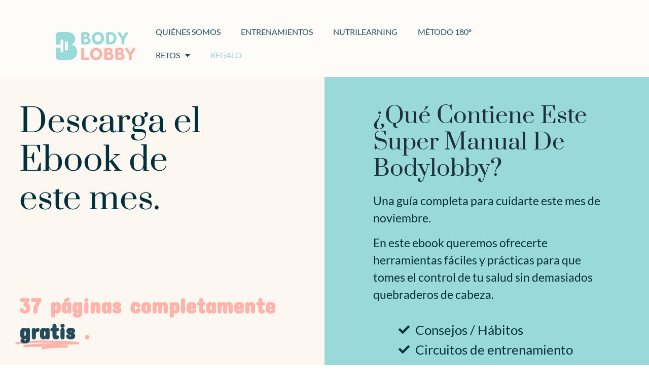

--- FILE ---
content_type: text/html; charset=UTF-8
request_url: https://bodylobby.club/regalo
body_size: 23849
content:
<!doctype html>
<html lang="es">
<head>
	<meta charset="UTF-8">
<script>
var gform;gform||(document.addEventListener("gform_main_scripts_loaded",function(){gform.scriptsLoaded=!0}),window.addEventListener("DOMContentLoaded",function(){gform.domLoaded=!0}),gform={domLoaded:!1,scriptsLoaded:!1,initializeOnLoaded:function(o){gform.domLoaded&&gform.scriptsLoaded?o():!gform.domLoaded&&gform.scriptsLoaded?window.addEventListener("DOMContentLoaded",o):document.addEventListener("gform_main_scripts_loaded",o)},hooks:{action:{},filter:{}},addAction:function(o,n,r,t){gform.addHook("action",o,n,r,t)},addFilter:function(o,n,r,t){gform.addHook("filter",o,n,r,t)},doAction:function(o){gform.doHook("action",o,arguments)},applyFilters:function(o){return gform.doHook("filter",o,arguments)},removeAction:function(o,n){gform.removeHook("action",o,n)},removeFilter:function(o,n,r){gform.removeHook("filter",o,n,r)},addHook:function(o,n,r,t,i){null==gform.hooks[o][n]&&(gform.hooks[o][n]=[]);var e=gform.hooks[o][n];null==i&&(i=n+"_"+e.length),gform.hooks[o][n].push({tag:i,callable:r,priority:t=null==t?10:t})},doHook:function(n,o,r){var t;if(r=Array.prototype.slice.call(r,1),null!=gform.hooks[n][o]&&((o=gform.hooks[n][o]).sort(function(o,n){return o.priority-n.priority}),o.forEach(function(o){"function"!=typeof(t=o.callable)&&(t=window[t]),"action"==n?t.apply(null,r):r[0]=t.apply(null,r)})),"filter"==n)return r[0]},removeHook:function(o,n,t,i){var r;null!=gform.hooks[o][n]&&(r=(r=gform.hooks[o][n]).filter(function(o,n,r){return!!(null!=i&&i!=o.tag||null!=t&&t!=o.priority)}),gform.hooks[o][n]=r)}});
</script>

	<meta name="viewport" content="width=device-width, initial-scale=1">
	<link rel="profile" href="https://gmpg.org/xfn/11">
	<title>Regalo &#8211; Súper manual de Bodylobby &#8211; Body Lobby</title>
<meta name='robots' content='max-image-preview:large' />
<link rel="alternate" type="application/rss+xml" title="Body Lobby &raquo; Feed" href="https://bodylobby.club/feed" />
<link rel="alternate" type="application/rss+xml" title="Body Lobby &raquo; Feed de los comentarios" href="https://bodylobby.club/comments/feed" />
<link rel="alternate" title="oEmbed (JSON)" type="application/json+oembed" href="https://bodylobby.club/wp-json/oembed/1.0/embed?url=https%3A%2F%2Fbodylobby.club%2Fregalo" />
<link rel="alternate" title="oEmbed (XML)" type="text/xml+oembed" href="https://bodylobby.club/wp-json/oembed/1.0/embed?url=https%3A%2F%2Fbodylobby.club%2Fregalo&#038;format=xml" />
<style id='wp-img-auto-sizes-contain-inline-css'>
img:is([sizes=auto i],[sizes^="auto," i]){contain-intrinsic-size:3000px 1500px}
/*# sourceURL=wp-img-auto-sizes-contain-inline-css */
</style>
<style id='wp-emoji-styles-inline-css'>

	img.wp-smiley, img.emoji {
		display: inline !important;
		border: none !important;
		box-shadow: none !important;
		height: 1em !important;
		width: 1em !important;
		margin: 0 0.07em !important;
		vertical-align: -0.1em !important;
		background: none !important;
		padding: 0 !important;
	}
/*# sourceURL=wp-emoji-styles-inline-css */
</style>
<style id='classic-theme-styles-inline-css'>
/*! This file is auto-generated */
.wp-block-button__link{color:#fff;background-color:#32373c;border-radius:9999px;box-shadow:none;text-decoration:none;padding:calc(.667em + 2px) calc(1.333em + 2px);font-size:1.125em}.wp-block-file__button{background:#32373c;color:#fff;text-decoration:none}
/*# sourceURL=/wp-includes/css/classic-themes.min.css */
</style>
<style id='global-styles-inline-css'>
:root{--wp--preset--aspect-ratio--square: 1;--wp--preset--aspect-ratio--4-3: 4/3;--wp--preset--aspect-ratio--3-4: 3/4;--wp--preset--aspect-ratio--3-2: 3/2;--wp--preset--aspect-ratio--2-3: 2/3;--wp--preset--aspect-ratio--16-9: 16/9;--wp--preset--aspect-ratio--9-16: 9/16;--wp--preset--color--black: #000000;--wp--preset--color--cyan-bluish-gray: #abb8c3;--wp--preset--color--white: #ffffff;--wp--preset--color--pale-pink: #f78da7;--wp--preset--color--vivid-red: #cf2e2e;--wp--preset--color--luminous-vivid-orange: #ff6900;--wp--preset--color--luminous-vivid-amber: #fcb900;--wp--preset--color--light-green-cyan: #7bdcb5;--wp--preset--color--vivid-green-cyan: #00d084;--wp--preset--color--pale-cyan-blue: #8ed1fc;--wp--preset--color--vivid-cyan-blue: #0693e3;--wp--preset--color--vivid-purple: #9b51e0;--wp--preset--gradient--vivid-cyan-blue-to-vivid-purple: linear-gradient(135deg,rgb(6,147,227) 0%,rgb(155,81,224) 100%);--wp--preset--gradient--light-green-cyan-to-vivid-green-cyan: linear-gradient(135deg,rgb(122,220,180) 0%,rgb(0,208,130) 100%);--wp--preset--gradient--luminous-vivid-amber-to-luminous-vivid-orange: linear-gradient(135deg,rgb(252,185,0) 0%,rgb(255,105,0) 100%);--wp--preset--gradient--luminous-vivid-orange-to-vivid-red: linear-gradient(135deg,rgb(255,105,0) 0%,rgb(207,46,46) 100%);--wp--preset--gradient--very-light-gray-to-cyan-bluish-gray: linear-gradient(135deg,rgb(238,238,238) 0%,rgb(169,184,195) 100%);--wp--preset--gradient--cool-to-warm-spectrum: linear-gradient(135deg,rgb(74,234,220) 0%,rgb(151,120,209) 20%,rgb(207,42,186) 40%,rgb(238,44,130) 60%,rgb(251,105,98) 80%,rgb(254,248,76) 100%);--wp--preset--gradient--blush-light-purple: linear-gradient(135deg,rgb(255,206,236) 0%,rgb(152,150,240) 100%);--wp--preset--gradient--blush-bordeaux: linear-gradient(135deg,rgb(254,205,165) 0%,rgb(254,45,45) 50%,rgb(107,0,62) 100%);--wp--preset--gradient--luminous-dusk: linear-gradient(135deg,rgb(255,203,112) 0%,rgb(199,81,192) 50%,rgb(65,88,208) 100%);--wp--preset--gradient--pale-ocean: linear-gradient(135deg,rgb(255,245,203) 0%,rgb(182,227,212) 50%,rgb(51,167,181) 100%);--wp--preset--gradient--electric-grass: linear-gradient(135deg,rgb(202,248,128) 0%,rgb(113,206,126) 100%);--wp--preset--gradient--midnight: linear-gradient(135deg,rgb(2,3,129) 0%,rgb(40,116,252) 100%);--wp--preset--font-size--small: 13px;--wp--preset--font-size--medium: 20px;--wp--preset--font-size--large: 36px;--wp--preset--font-size--x-large: 42px;--wp--preset--spacing--20: 0.44rem;--wp--preset--spacing--30: 0.67rem;--wp--preset--spacing--40: 1rem;--wp--preset--spacing--50: 1.5rem;--wp--preset--spacing--60: 2.25rem;--wp--preset--spacing--70: 3.38rem;--wp--preset--spacing--80: 5.06rem;--wp--preset--shadow--natural: 6px 6px 9px rgba(0, 0, 0, 0.2);--wp--preset--shadow--deep: 12px 12px 50px rgba(0, 0, 0, 0.4);--wp--preset--shadow--sharp: 6px 6px 0px rgba(0, 0, 0, 0.2);--wp--preset--shadow--outlined: 6px 6px 0px -3px rgb(255, 255, 255), 6px 6px rgb(0, 0, 0);--wp--preset--shadow--crisp: 6px 6px 0px rgb(0, 0, 0);}:where(.is-layout-flex){gap: 0.5em;}:where(.is-layout-grid){gap: 0.5em;}body .is-layout-flex{display: flex;}.is-layout-flex{flex-wrap: wrap;align-items: center;}.is-layout-flex > :is(*, div){margin: 0;}body .is-layout-grid{display: grid;}.is-layout-grid > :is(*, div){margin: 0;}:where(.wp-block-columns.is-layout-flex){gap: 2em;}:where(.wp-block-columns.is-layout-grid){gap: 2em;}:where(.wp-block-post-template.is-layout-flex){gap: 1.25em;}:where(.wp-block-post-template.is-layout-grid){gap: 1.25em;}.has-black-color{color: var(--wp--preset--color--black) !important;}.has-cyan-bluish-gray-color{color: var(--wp--preset--color--cyan-bluish-gray) !important;}.has-white-color{color: var(--wp--preset--color--white) !important;}.has-pale-pink-color{color: var(--wp--preset--color--pale-pink) !important;}.has-vivid-red-color{color: var(--wp--preset--color--vivid-red) !important;}.has-luminous-vivid-orange-color{color: var(--wp--preset--color--luminous-vivid-orange) !important;}.has-luminous-vivid-amber-color{color: var(--wp--preset--color--luminous-vivid-amber) !important;}.has-light-green-cyan-color{color: var(--wp--preset--color--light-green-cyan) !important;}.has-vivid-green-cyan-color{color: var(--wp--preset--color--vivid-green-cyan) !important;}.has-pale-cyan-blue-color{color: var(--wp--preset--color--pale-cyan-blue) !important;}.has-vivid-cyan-blue-color{color: var(--wp--preset--color--vivid-cyan-blue) !important;}.has-vivid-purple-color{color: var(--wp--preset--color--vivid-purple) !important;}.has-black-background-color{background-color: var(--wp--preset--color--black) !important;}.has-cyan-bluish-gray-background-color{background-color: var(--wp--preset--color--cyan-bluish-gray) !important;}.has-white-background-color{background-color: var(--wp--preset--color--white) !important;}.has-pale-pink-background-color{background-color: var(--wp--preset--color--pale-pink) !important;}.has-vivid-red-background-color{background-color: var(--wp--preset--color--vivid-red) !important;}.has-luminous-vivid-orange-background-color{background-color: var(--wp--preset--color--luminous-vivid-orange) !important;}.has-luminous-vivid-amber-background-color{background-color: var(--wp--preset--color--luminous-vivid-amber) !important;}.has-light-green-cyan-background-color{background-color: var(--wp--preset--color--light-green-cyan) !important;}.has-vivid-green-cyan-background-color{background-color: var(--wp--preset--color--vivid-green-cyan) !important;}.has-pale-cyan-blue-background-color{background-color: var(--wp--preset--color--pale-cyan-blue) !important;}.has-vivid-cyan-blue-background-color{background-color: var(--wp--preset--color--vivid-cyan-blue) !important;}.has-vivid-purple-background-color{background-color: var(--wp--preset--color--vivid-purple) !important;}.has-black-border-color{border-color: var(--wp--preset--color--black) !important;}.has-cyan-bluish-gray-border-color{border-color: var(--wp--preset--color--cyan-bluish-gray) !important;}.has-white-border-color{border-color: var(--wp--preset--color--white) !important;}.has-pale-pink-border-color{border-color: var(--wp--preset--color--pale-pink) !important;}.has-vivid-red-border-color{border-color: var(--wp--preset--color--vivid-red) !important;}.has-luminous-vivid-orange-border-color{border-color: var(--wp--preset--color--luminous-vivid-orange) !important;}.has-luminous-vivid-amber-border-color{border-color: var(--wp--preset--color--luminous-vivid-amber) !important;}.has-light-green-cyan-border-color{border-color: var(--wp--preset--color--light-green-cyan) !important;}.has-vivid-green-cyan-border-color{border-color: var(--wp--preset--color--vivid-green-cyan) !important;}.has-pale-cyan-blue-border-color{border-color: var(--wp--preset--color--pale-cyan-blue) !important;}.has-vivid-cyan-blue-border-color{border-color: var(--wp--preset--color--vivid-cyan-blue) !important;}.has-vivid-purple-border-color{border-color: var(--wp--preset--color--vivid-purple) !important;}.has-vivid-cyan-blue-to-vivid-purple-gradient-background{background: var(--wp--preset--gradient--vivid-cyan-blue-to-vivid-purple) !important;}.has-light-green-cyan-to-vivid-green-cyan-gradient-background{background: var(--wp--preset--gradient--light-green-cyan-to-vivid-green-cyan) !important;}.has-luminous-vivid-amber-to-luminous-vivid-orange-gradient-background{background: var(--wp--preset--gradient--luminous-vivid-amber-to-luminous-vivid-orange) !important;}.has-luminous-vivid-orange-to-vivid-red-gradient-background{background: var(--wp--preset--gradient--luminous-vivid-orange-to-vivid-red) !important;}.has-very-light-gray-to-cyan-bluish-gray-gradient-background{background: var(--wp--preset--gradient--very-light-gray-to-cyan-bluish-gray) !important;}.has-cool-to-warm-spectrum-gradient-background{background: var(--wp--preset--gradient--cool-to-warm-spectrum) !important;}.has-blush-light-purple-gradient-background{background: var(--wp--preset--gradient--blush-light-purple) !important;}.has-blush-bordeaux-gradient-background{background: var(--wp--preset--gradient--blush-bordeaux) !important;}.has-luminous-dusk-gradient-background{background: var(--wp--preset--gradient--luminous-dusk) !important;}.has-pale-ocean-gradient-background{background: var(--wp--preset--gradient--pale-ocean) !important;}.has-electric-grass-gradient-background{background: var(--wp--preset--gradient--electric-grass) !important;}.has-midnight-gradient-background{background: var(--wp--preset--gradient--midnight) !important;}.has-small-font-size{font-size: var(--wp--preset--font-size--small) !important;}.has-medium-font-size{font-size: var(--wp--preset--font-size--medium) !important;}.has-large-font-size{font-size: var(--wp--preset--font-size--large) !important;}.has-x-large-font-size{font-size: var(--wp--preset--font-size--x-large) !important;}
:where(.wp-block-post-template.is-layout-flex){gap: 1.25em;}:where(.wp-block-post-template.is-layout-grid){gap: 1.25em;}
:where(.wp-block-term-template.is-layout-flex){gap: 1.25em;}:where(.wp-block-term-template.is-layout-grid){gap: 1.25em;}
:where(.wp-block-columns.is-layout-flex){gap: 2em;}:where(.wp-block-columns.is-layout-grid){gap: 2em;}
:root :where(.wp-block-pullquote){font-size: 1.5em;line-height: 1.6;}
/*# sourceURL=global-styles-inline-css */
</style>
<link rel='stylesheet' id='hello-elementor-css' href='https://bodylobby.club/wp-content/themes/hello-elementor/style.min.css?ver=2.7.1' media='all' />
<link rel='stylesheet' id='hello-elementor-theme-style-css' href='https://bodylobby.club/wp-content/themes/hello-elementor/theme.min.css?ver=2.7.1' media='all' />
<link rel='stylesheet' id='elementor-frontend-css' href='https://bodylobby.club/wp-content/plugins/elementor/assets/css/frontend.min.css?ver=3.34.1' media='all' />
<link rel='stylesheet' id='elementor-post-6-css' href='https://bodylobby.club/wp-content/uploads/elementor/css/post-6.css?ver=1768343689' media='all' />
<link rel='stylesheet' id='widget-image-css' href='https://bodylobby.club/wp-content/plugins/elementor/assets/css/widget-image.min.css?ver=3.34.1' media='all' />
<link rel='stylesheet' id='widget-nav-menu-css' href='https://bodylobby.club/wp-content/plugins/elementor-pro/assets/css/widget-nav-menu.min.css?ver=3.34.0' media='all' />
<link rel='stylesheet' id='e-sticky-css' href='https://bodylobby.club/wp-content/plugins/elementor-pro/assets/css/modules/sticky.min.css?ver=3.34.0' media='all' />
<link rel='stylesheet' id='swiper-css' href='https://bodylobby.club/wp-content/plugins/elementor/assets/lib/swiper/v8/css/swiper.min.css?ver=8.4.5' media='all' />
<link rel='stylesheet' id='e-swiper-css' href='https://bodylobby.club/wp-content/plugins/elementor/assets/css/conditionals/e-swiper.min.css?ver=3.34.1' media='all' />
<link rel='stylesheet' id='widget-social-icons-css' href='https://bodylobby.club/wp-content/plugins/elementor/assets/css/widget-social-icons.min.css?ver=3.34.1' media='all' />
<link rel='stylesheet' id='e-apple-webkit-css' href='https://bodylobby.club/wp-content/plugins/elementor/assets/css/conditionals/apple-webkit.min.css?ver=3.34.1' media='all' />
<link rel='stylesheet' id='eael-general-css' href='https://bodylobby.club/wp-content/plugins/essential-addons-for-elementor-lite/assets/front-end/css/view/general.min.css?ver=6.5.7' media='all' />
<link rel='stylesheet' id='eael-791-css' href='https://bodylobby.club/wp-content/uploads/essential-addons-elementor/eael-791.css?ver=1681123171' media='all' />
<link rel='stylesheet' id='elementor-icons-css' href='https://bodylobby.club/wp-content/plugins/elementor/assets/lib/eicons/css/elementor-icons.min.css?ver=5.45.0' media='all' />
<style id='elementor-icons-inline-css'>

		.elementor-add-new-section .elementor-add-templately-promo-button{
            background-color: #5d4fff !important;
            background-image: url(https://bodylobby.club/wp-content/plugins/essential-addons-for-elementor-lite/assets/admin/images/templately/logo-icon.svg);
            background-repeat: no-repeat;
            background-position: center center;
            position: relative;
        }
        
		.elementor-add-new-section .elementor-add-templately-promo-button > i{
            height: 12px;
        }
        
        body .elementor-add-new-section .elementor-add-section-area-button {
            margin-left: 0;
        }

		.elementor-add-new-section .elementor-add-templately-promo-button{
            background-color: #5d4fff !important;
            background-image: url(https://bodylobby.club/wp-content/plugins/essential-addons-for-elementor-lite/assets/admin/images/templately/logo-icon.svg);
            background-repeat: no-repeat;
            background-position: center center;
            position: relative;
        }
        
		.elementor-add-new-section .elementor-add-templately-promo-button > i{
            height: 12px;
        }
        
        body .elementor-add-new-section .elementor-add-section-area-button {
            margin-left: 0;
        }
/*# sourceURL=elementor-icons-inline-css */
</style>
<link rel='stylesheet' id='widget-heading-css' href='https://bodylobby.club/wp-content/plugins/elementor/assets/css/widget-heading.min.css?ver=3.34.1' media='all' />
<link rel='stylesheet' id='widget-animated-headline-css' href='https://bodylobby.club/wp-content/plugins/elementor-pro/assets/css/widget-animated-headline.min.css?ver=3.34.0' media='all' />
<link rel='stylesheet' id='e-animation-fadeInUp-css' href='https://bodylobby.club/wp-content/plugins/elementor/assets/lib/animations/styles/fadeInUp.min.css?ver=3.34.1' media='all' />
<link rel='stylesheet' id='widget-icon-list-css' href='https://bodylobby.club/wp-content/plugins/elementor/assets/css/widget-icon-list.min.css?ver=3.34.1' media='all' />
<link rel='stylesheet' id='gravity_forms_theme_reset-css' href='https://bodylobby.club/wp-content/plugins/gravityforms/assets/css/dist/gravity-forms-theme-reset.min.css?ver=2.7.17' media='all' />
<link rel='stylesheet' id='gravity_forms_theme_foundation-css' href='https://bodylobby.club/wp-content/plugins/gravityforms/assets/css/dist/gravity-forms-theme-foundation.min.css?ver=2.7.17' media='all' />
<link rel='stylesheet' id='gravity_forms_theme_framework-css' href='https://bodylobby.club/wp-content/plugins/gravityforms/assets/css/dist/gravity-forms-theme-framework.min.css?ver=2.7.17' media='all' />
<link rel='stylesheet' id='elementor-post-791-css' href='https://bodylobby.club/wp-content/uploads/elementor/css/post-791.css?ver=1768359647' media='all' />
<link rel='stylesheet' id='elementor-post-189-css' href='https://bodylobby.club/wp-content/uploads/elementor/css/post-189.css?ver=1768350211' media='all' />
<link rel='stylesheet' id='elementor-post-58-css' href='https://bodylobby.club/wp-content/uploads/elementor/css/post-58.css?ver=1768343690' media='all' />
<link rel='stylesheet' id='elementor-gf-local-concertone-css' href='https://bodylobby.club/wp-content/uploads/elementor/google-fonts/css/concertone.css?ver=1742250411' media='all' />
<link rel='stylesheet' id='elementor-gf-local-lato-css' href='https://bodylobby.club/wp-content/uploads/elementor/google-fonts/css/lato.css?ver=1742250412' media='all' />
<link rel='stylesheet' id='elementor-gf-local-prata-css' href='https://bodylobby.club/wp-content/uploads/elementor/google-fonts/css/prata.css?ver=1742272515' media='all' />
<link rel='stylesheet' id='elementor-icons-shared-0-css' href='https://bodylobby.club/wp-content/plugins/elementor/assets/lib/font-awesome/css/fontawesome.min.css?ver=5.15.3' media='all' />
<link rel='stylesheet' id='elementor-icons-fa-solid-css' href='https://bodylobby.club/wp-content/plugins/elementor/assets/lib/font-awesome/css/solid.min.css?ver=5.15.3' media='all' />
<link rel='stylesheet' id='elementor-icons-fa-brands-css' href='https://bodylobby.club/wp-content/plugins/elementor/assets/lib/font-awesome/css/brands.min.css?ver=5.15.3' media='all' />
<script src="https://bodylobby.club/wp-includes/js/jquery/jquery.min.js?ver=3.7.1" id="jquery-core-js"></script>
<script src="https://bodylobby.club/wp-includes/js/jquery/jquery-migrate.min.js?ver=3.4.1" id="jquery-migrate-js"></script>
<link rel="https://api.w.org/" href="https://bodylobby.club/wp-json/" /><link rel="alternate" title="JSON" type="application/json" href="https://bodylobby.club/wp-json/wp/v2/pages/791" /><link rel="EditURI" type="application/rsd+xml" title="RSD" href="https://bodylobby.club/xmlrpc.php?rsd" />
<meta name="generator" content="WordPress 6.9" />
<link rel="canonical" href="https://bodylobby.club/regalo" />
<link rel='shortlink' href='https://bodylobby.club/?p=791' />
<meta name="generator" content="Elementor 3.34.1; features: additional_custom_breakpoints; settings: css_print_method-external, google_font-enabled, font_display-auto">
			<style>
				.e-con.e-parent:nth-of-type(n+4):not(.e-lazyloaded):not(.e-no-lazyload),
				.e-con.e-parent:nth-of-type(n+4):not(.e-lazyloaded):not(.e-no-lazyload) * {
					background-image: none !important;
				}
				@media screen and (max-height: 1024px) {
					.e-con.e-parent:nth-of-type(n+3):not(.e-lazyloaded):not(.e-no-lazyload),
					.e-con.e-parent:nth-of-type(n+3):not(.e-lazyloaded):not(.e-no-lazyload) * {
						background-image: none !important;
					}
				}
				@media screen and (max-height: 640px) {
					.e-con.e-parent:nth-of-type(n+2):not(.e-lazyloaded):not(.e-no-lazyload),
					.e-con.e-parent:nth-of-type(n+2):not(.e-lazyloaded):not(.e-no-lazyload) * {
						background-image: none !important;
					}
				}
			</style>
			<link rel="icon" href="https://bodylobby.club/wp-content/uploads/2021/07/Recurso-2-150x150.png" sizes="32x32" />
<link rel="icon" href="https://bodylobby.club/wp-content/uploads/2021/07/Recurso-2.png" sizes="192x192" />
<link rel="apple-touch-icon" href="https://bodylobby.club/wp-content/uploads/2021/07/Recurso-2.png" />
<meta name="msapplication-TileImage" content="https://bodylobby.club/wp-content/uploads/2021/07/Recurso-2.png" />
</head>
<body data-rsssl=1 class="wp-singular page-template-default page page-id-791 wp-custom-logo wp-theme-hello-elementor elementor-default elementor-kit-6 elementor-page elementor-page-791">


<a class="skip-link screen-reader-text" href="#content">Ir al contenido</a>

		<header data-elementor-type="header" data-elementor-id="189" class="elementor elementor-189 elementor-location-header" data-elementor-post-type="elementor_library">
					<section class="elementor-section elementor-top-section elementor-element elementor-element-968f52d elementor-hidden-desktop elementor-hidden-tablet elementor-section-boxed elementor-section-height-default elementor-section-height-default" data-id="968f52d" data-element_type="section" data-settings="{&quot;background_background&quot;:&quot;classic&quot;}">
						<div class="elementor-container elementor-column-gap-default">
					<div class="elementor-column elementor-col-50 elementor-top-column elementor-element elementor-element-563052a" data-id="563052a" data-element_type="column">
			<div class="elementor-widget-wrap elementor-element-populated">
						<div class="elementor-element elementor-element-d04dab7 elementor-widget elementor-widget-theme-site-logo elementor-widget-image" data-id="d04dab7" data-element_type="widget" data-widget_type="theme-site-logo.default">
				<div class="elementor-widget-container">
											<a href="https://bodylobby.club">
			<img fetchpriority="high" width="914" height="325" src="https://bodylobby.club/wp-content/uploads/2021/07/Recurso-1.png" class="attachment-full size-full wp-image-44" alt="" srcset="https://bodylobby.club/wp-content/uploads/2021/07/Recurso-1.png 914w, https://bodylobby.club/wp-content/uploads/2021/07/Recurso-1-300x107.png 300w, https://bodylobby.club/wp-content/uploads/2021/07/Recurso-1-768x273.png 768w" sizes="(max-width: 914px) 100vw, 914px" />				</a>
											</div>
				</div>
					</div>
		</div>
				<div class="elementor-column elementor-col-50 elementor-top-column elementor-element elementor-element-7315c76" data-id="7315c76" data-element_type="column">
			<div class="elementor-widget-wrap elementor-element-populated">
						<div class="elementor-element elementor-element-c267b38 elementor-nav-menu--stretch elementor-nav-menu__text-align-aside elementor-nav-menu--toggle elementor-nav-menu--burger elementor-widget elementor-widget-nav-menu" data-id="c267b38" data-element_type="widget" data-settings="{&quot;layout&quot;:&quot;dropdown&quot;,&quot;full_width&quot;:&quot;stretch&quot;,&quot;submenu_icon&quot;:{&quot;value&quot;:&quot;&lt;i class=\&quot;fas fa-caret-down\&quot; aria-hidden=\&quot;true\&quot;&gt;&lt;\/i&gt;&quot;,&quot;library&quot;:&quot;fa-solid&quot;},&quot;toggle&quot;:&quot;burger&quot;}" data-widget_type="nav-menu.default">
				<div class="elementor-widget-container">
							<div class="elementor-menu-toggle" role="button" tabindex="0" aria-label="Alternar menú" aria-expanded="false">
			<i aria-hidden="true" role="presentation" class="elementor-menu-toggle__icon--open eicon-menu-bar"></i><i aria-hidden="true" role="presentation" class="elementor-menu-toggle__icon--close eicon-close"></i>		</div>
					<nav class="elementor-nav-menu--dropdown elementor-nav-menu__container" aria-hidden="true">
				<ul id="menu-2-c267b38" class="elementor-nav-menu"><li class="menu-item menu-item-type-post_type menu-item-object-page menu-item-205"><a href="https://bodylobby.club/nuestro-equipo" class="elementor-item" tabindex="-1">Quiénes somos</a></li>
<li class="menu-item menu-item-type-post_type menu-item-object-page menu-item-952"><a href="https://bodylobby.club/entrenamientos" class="elementor-item" tabindex="-1">Entrenamientos</a></li>
<li class="menu-item menu-item-type-post_type menu-item-object-page menu-item-699"><a href="https://bodylobby.club/nutrilearning-empodera-tu-nutricion" class="elementor-item" tabindex="-1">Nutrilearning</a></li>
<li class="menu-item menu-item-type-post_type menu-item-object-page menu-item-208"><a href="https://bodylobby.club/metodo-180" class="elementor-item" tabindex="-1">Método 180º</a></li>
<li class="menu-item menu-item-type-custom menu-item-object-custom menu-item-has-children menu-item-1133"><a class="elementor-item" tabindex="-1">Retos</a>
<ul class="sub-menu elementor-nav-menu--dropdown">
	<li class="menu-item menu-item-type-post_type menu-item-object-page menu-item-1167"><a href="https://bodylobby.club/reto-gap" class="elementor-sub-item" tabindex="-1">Reto GAP</a></li>
	<li class="menu-item menu-item-type-post_type menu-item-object-page menu-item-1134"><a href="https://bodylobby.club/reto-verano" class="elementor-sub-item" tabindex="-1">Reto verano</a></li>
	<li class="menu-item menu-item-type-post_type menu-item-object-page menu-item-1037"><a href="https://bodylobby.club/reto-21-dias" class="elementor-sub-item" tabindex="-1">Reto 21 días</a></li>
</ul>
</li>
<li class="menu-item menu-item-type-post_type menu-item-object-page current-menu-item page_item page-item-791 current_page_item menu-item-861"><a target="_blank" href="https://bodylobby.club/regalo" aria-current="page" class="elementor-item elementor-item-active" tabindex="-1">Regalo</a></li>
</ul>			</nav>
						</div>
				</div>
					</div>
		</div>
					</div>
		</section>
				<section class="elementor-section elementor-top-section elementor-element elementor-element-009f902 elementor-section-full_width elementor-hidden-phone elementor-section-height-default elementor-section-height-default" data-id="009f902" data-element_type="section" data-settings="{&quot;background_background&quot;:&quot;classic&quot;,&quot;sticky&quot;:&quot;top&quot;,&quot;sticky_on&quot;:[&quot;desktop&quot;,&quot;tablet&quot;,&quot;mobile&quot;],&quot;sticky_offset&quot;:0,&quot;sticky_effects_offset&quot;:0,&quot;sticky_anchor_link_offset&quot;:0}">
						<div class="elementor-container elementor-column-gap-default">
					<div class="elementor-column elementor-col-33 elementor-top-column elementor-element elementor-element-8620fa3" data-id="8620fa3" data-element_type="column">
			<div class="elementor-widget-wrap elementor-element-populated">
						<div class="elementor-element elementor-element-f9fcf6f elementor-widget elementor-widget-theme-site-logo elementor-widget-image" data-id="f9fcf6f" data-element_type="widget" data-widget_type="theme-site-logo.default">
				<div class="elementor-widget-container">
											<a href="https://bodylobby.club">
			<img fetchpriority="high" width="914" height="325" src="https://bodylobby.club/wp-content/uploads/2021/07/Recurso-1.png" class="attachment-full size-full wp-image-44" alt="" srcset="https://bodylobby.club/wp-content/uploads/2021/07/Recurso-1.png 914w, https://bodylobby.club/wp-content/uploads/2021/07/Recurso-1-300x107.png 300w, https://bodylobby.club/wp-content/uploads/2021/07/Recurso-1-768x273.png 768w" sizes="(max-width: 914px) 100vw, 914px" />				</a>
											</div>
				</div>
					</div>
		</div>
				<div class="elementor-column elementor-col-33 elementor-top-column elementor-element elementor-element-1e4910c" data-id="1e4910c" data-element_type="column">
			<div class="elementor-widget-wrap elementor-element-populated">
						<div class="elementor-element elementor-element-2532b38 elementor-nav-menu--dropdown-tablet elementor-nav-menu__text-align-aside elementor-nav-menu--toggle elementor-nav-menu--burger elementor-widget elementor-widget-nav-menu" data-id="2532b38" data-element_type="widget" data-settings="{&quot;layout&quot;:&quot;horizontal&quot;,&quot;submenu_icon&quot;:{&quot;value&quot;:&quot;&lt;i class=\&quot;fas fa-caret-down\&quot; aria-hidden=\&quot;true\&quot;&gt;&lt;\/i&gt;&quot;,&quot;library&quot;:&quot;fa-solid&quot;},&quot;toggle&quot;:&quot;burger&quot;}" data-widget_type="nav-menu.default">
				<div class="elementor-widget-container">
								<nav aria-label="Menú" class="elementor-nav-menu--main elementor-nav-menu__container elementor-nav-menu--layout-horizontal e--pointer-none">
				<ul id="menu-1-2532b38" class="elementor-nav-menu"><li class="menu-item menu-item-type-post_type menu-item-object-page menu-item-205"><a href="https://bodylobby.club/nuestro-equipo" class="elementor-item">Quiénes somos</a></li>
<li class="menu-item menu-item-type-post_type menu-item-object-page menu-item-952"><a href="https://bodylobby.club/entrenamientos" class="elementor-item">Entrenamientos</a></li>
<li class="menu-item menu-item-type-post_type menu-item-object-page menu-item-699"><a href="https://bodylobby.club/nutrilearning-empodera-tu-nutricion" class="elementor-item">Nutrilearning</a></li>
<li class="menu-item menu-item-type-post_type menu-item-object-page menu-item-208"><a href="https://bodylobby.club/metodo-180" class="elementor-item">Método 180º</a></li>
<li class="menu-item menu-item-type-custom menu-item-object-custom menu-item-has-children menu-item-1133"><a class="elementor-item">Retos</a>
<ul class="sub-menu elementor-nav-menu--dropdown">
	<li class="menu-item menu-item-type-post_type menu-item-object-page menu-item-1167"><a href="https://bodylobby.club/reto-gap" class="elementor-sub-item">Reto GAP</a></li>
	<li class="menu-item menu-item-type-post_type menu-item-object-page menu-item-1134"><a href="https://bodylobby.club/reto-verano" class="elementor-sub-item">Reto verano</a></li>
	<li class="menu-item menu-item-type-post_type menu-item-object-page menu-item-1037"><a href="https://bodylobby.club/reto-21-dias" class="elementor-sub-item">Reto 21 días</a></li>
</ul>
</li>
<li class="menu-item menu-item-type-post_type menu-item-object-page current-menu-item page_item page-item-791 current_page_item menu-item-861"><a target="_blank" href="https://bodylobby.club/regalo" aria-current="page" class="elementor-item elementor-item-active">Regalo</a></li>
</ul>			</nav>
					<div class="elementor-menu-toggle" role="button" tabindex="0" aria-label="Alternar menú" aria-expanded="false">
			<i aria-hidden="true" role="presentation" class="elementor-menu-toggle__icon--open eicon-menu-bar"></i><i aria-hidden="true" role="presentation" class="elementor-menu-toggle__icon--close eicon-close"></i>		</div>
					<nav class="elementor-nav-menu--dropdown elementor-nav-menu__container" aria-hidden="true">
				<ul id="menu-2-2532b38" class="elementor-nav-menu"><li class="menu-item menu-item-type-post_type menu-item-object-page menu-item-205"><a href="https://bodylobby.club/nuestro-equipo" class="elementor-item" tabindex="-1">Quiénes somos</a></li>
<li class="menu-item menu-item-type-post_type menu-item-object-page menu-item-952"><a href="https://bodylobby.club/entrenamientos" class="elementor-item" tabindex="-1">Entrenamientos</a></li>
<li class="menu-item menu-item-type-post_type menu-item-object-page menu-item-699"><a href="https://bodylobby.club/nutrilearning-empodera-tu-nutricion" class="elementor-item" tabindex="-1">Nutrilearning</a></li>
<li class="menu-item menu-item-type-post_type menu-item-object-page menu-item-208"><a href="https://bodylobby.club/metodo-180" class="elementor-item" tabindex="-1">Método 180º</a></li>
<li class="menu-item menu-item-type-custom menu-item-object-custom menu-item-has-children menu-item-1133"><a class="elementor-item" tabindex="-1">Retos</a>
<ul class="sub-menu elementor-nav-menu--dropdown">
	<li class="menu-item menu-item-type-post_type menu-item-object-page menu-item-1167"><a href="https://bodylobby.club/reto-gap" class="elementor-sub-item" tabindex="-1">Reto GAP</a></li>
	<li class="menu-item menu-item-type-post_type menu-item-object-page menu-item-1134"><a href="https://bodylobby.club/reto-verano" class="elementor-sub-item" tabindex="-1">Reto verano</a></li>
	<li class="menu-item menu-item-type-post_type menu-item-object-page menu-item-1037"><a href="https://bodylobby.club/reto-21-dias" class="elementor-sub-item" tabindex="-1">Reto 21 días</a></li>
</ul>
</li>
<li class="menu-item menu-item-type-post_type menu-item-object-page current-menu-item page_item page-item-791 current_page_item menu-item-861"><a target="_blank" href="https://bodylobby.club/regalo" aria-current="page" class="elementor-item elementor-item-active" tabindex="-1">Regalo</a></li>
</ul>			</nav>
						</div>
				</div>
					</div>
		</div>
				<div class="elementor-column elementor-col-33 elementor-top-column elementor-element elementor-element-f78c519" data-id="f78c519" data-element_type="column">
			<div class="elementor-widget-wrap">
							</div>
		</div>
					</div>
		</section>
				</header>
		
<main id="content" class="site-main post-791 page type-page status-publish hentry">
		<div class="page-content">
				<div data-elementor-type="wp-page" data-elementor-id="791" class="elementor elementor-791" data-elementor-post-type="page">
						<section class="elementor-section elementor-top-section elementor-element elementor-element-42e98a7c elementor-section-full_width elementor-section-height-default elementor-section-height-default" data-id="42e98a7c" data-element_type="section">
						<div class="elementor-container elementor-column-gap-no">
					<div class="elementor-column elementor-col-50 elementor-top-column elementor-element elementor-element-2d3d6032" data-id="2d3d6032" data-element_type="column" data-settings="{&quot;background_background&quot;:&quot;classic&quot;}">
			<div class="elementor-widget-wrap elementor-element-populated">
						<div class="elementor-element elementor-element-338b1c97 elementor-widget elementor-widget-heading" data-id="338b1c97" data-element_type="widget" data-widget_type="heading.default">
				<div class="elementor-widget-container">
					<h1 class="elementor-heading-title elementor-size-default">Descarga el Ebook de este mes.</h1>				</div>
				</div>
				<div class="elementor-element elementor-element-4a22466 elementor-headline--style-highlight elementor-widget elementor-widget-animated-headline" data-id="4a22466" data-element_type="widget" data-settings="{&quot;marker&quot;:&quot;underline_zigzag&quot;,&quot;highlighted_text&quot;:&quot;gratis&quot;,&quot;headline_style&quot;:&quot;highlight&quot;,&quot;loop&quot;:&quot;yes&quot;,&quot;highlight_animation_duration&quot;:1200,&quot;highlight_iteration_delay&quot;:8000}" data-widget_type="animated-headline.default">
				<div class="elementor-widget-container">
							<h3 class="elementor-headline">
					<span class="elementor-headline-plain-text elementor-headline-text-wrapper">37 páginas completamente </span>
				<span class="elementor-headline-dynamic-wrapper elementor-headline-text-wrapper">
					<span class="elementor-headline-dynamic-text elementor-headline-text-active">gratis</span>
				</span>
					<span class="elementor-headline-plain-text elementor-headline-text-wrapper">.</span>
					</h3>
						</div>
				</div>
				<div class="elementor-element elementor-element-7667c5e7 elementor-widget__width-auto elementor-invisible elementor-widget elementor-widget-image" data-id="7667c5e7" data-element_type="widget" data-settings="{&quot;_animation&quot;:&quot;fadeInUp&quot;}" data-widget_type="image.default">
				<div class="elementor-widget-container">
															<img decoding="async" width="3000" height="2000" src="https://bodylobby.club/wp-content/uploads/2023/04/mockup_ebook_web_bodylobby.png" class="attachment-full size-full wp-image-1092" alt="" srcset="https://bodylobby.club/wp-content/uploads/2023/04/mockup_ebook_web_bodylobby.png 3000w, https://bodylobby.club/wp-content/uploads/2023/04/mockup_ebook_web_bodylobby-300x200.png 300w, https://bodylobby.club/wp-content/uploads/2023/04/mockup_ebook_web_bodylobby-1024x683.png 1024w, https://bodylobby.club/wp-content/uploads/2023/04/mockup_ebook_web_bodylobby-768x512.png 768w, https://bodylobby.club/wp-content/uploads/2023/04/mockup_ebook_web_bodylobby-1536x1024.png 1536w, https://bodylobby.club/wp-content/uploads/2023/04/mockup_ebook_web_bodylobby-2048x1365.png 2048w" sizes="(max-width: 3000px) 100vw, 3000px" />															</div>
				</div>
					</div>
		</div>
				<div class="elementor-column elementor-col-50 elementor-top-column elementor-element elementor-element-702086d2" data-id="702086d2" data-element_type="column" data-settings="{&quot;background_background&quot;:&quot;classic&quot;}">
			<div class="elementor-widget-wrap elementor-element-populated">
						<section class="elementor-section elementor-inner-section elementor-element elementor-element-7950518e elementor-section-full_width elementor-section-height-default elementor-section-height-default" data-id="7950518e" data-element_type="section">
						<div class="elementor-container elementor-column-gap-no">
					<div class="elementor-column elementor-col-100 elementor-inner-column elementor-element elementor-element-46cc0781" data-id="46cc0781" data-element_type="column">
			<div class="elementor-widget-wrap elementor-element-populated">
						<div class="elementor-element elementor-element-709dbef8 elementor-widget elementor-widget-heading" data-id="709dbef8" data-element_type="widget" data-widget_type="heading.default">
				<div class="elementor-widget-container">
					<h2 class="elementor-heading-title elementor-size-default">¿Qué contiene este super manual de Bodylobby?</h2>				</div>
				</div>
				<div class="elementor-element elementor-element-618f379 elementor-widget elementor-widget-text-editor" data-id="618f379" data-element_type="widget" data-widget_type="text-editor.default">
				<div class="elementor-widget-container">
									<p>Una guía completa para cuidarte este mes de noviembre.</p><p>En este ebook queremos ofrecerte herramientas fáciles y prácticas para que tomes el control de tu salud sin demasiados quebraderos de cabeza.</p>								</div>
				</div>
				<div class="elementor-element elementor-element-fe94244 elementor-icon-list--layout-traditional elementor-list-item-link-full_width elementor-widget elementor-widget-icon-list" data-id="fe94244" data-element_type="widget" data-widget_type="icon-list.default">
				<div class="elementor-widget-container">
							<ul class="elementor-icon-list-items">
							<li class="elementor-icon-list-item">
											<span class="elementor-icon-list-icon">
							<i aria-hidden="true" class="fas fa-check"></i>						</span>
										<span class="elementor-icon-list-text">Consejos / Hábitos</span>
									</li>
								<li class="elementor-icon-list-item">
											<span class="elementor-icon-list-icon">
							<i aria-hidden="true" class="fas fa-check"></i>						</span>
										<span class="elementor-icon-list-text">Circuitos de entrenamiento</span>
									</li>
								<li class="elementor-icon-list-item">
											<span class="elementor-icon-list-icon">
							<i aria-hidden="true" class="fas fa-check"></i>						</span>
										<span class="elementor-icon-list-text">Recetas ricas y sencillas</span>
									</li>
						</ul>
						</div>
				</div>
				<div class="elementor-element elementor-element-e58eb32 eael-gravity-form-button-full-width elementor-widget elementor-widget-eael-gravity-form" data-id="e58eb32" data-element_type="widget" data-widget_type="eael-gravity-form.default">
				<div class="elementor-widget-container">
								<div class="eael-contact-form eael-gravity-form labels-hide title-description-hide eael-contact-form-align-default">
		        					<div class="eael-gravity-form-heading">
				        							<h3 class="eael-contact-form-title eael-gravity-form-title">
						        Tan solo rellena este sencillo formulario							</h3>
				        				        					</div>
		        <script type="text/javascript"></script>
                <div class='gf_browser_chrome gform_wrapper gravity-theme gform-theme--no-framework' data-form-theme='gravity-theme' data-form-index='0' id='gform_wrapper_1' ><style>#gform_wrapper_1[data-form-index="0"].gform-theme,[data-parent-form="1_0"]{--gform-theme-color-primary: #204ce5;--gform-theme-color-primary-rgb: 32, 76, 229;--gform-theme-color-primary-contrast: #fff;--gform-theme-color-primary-contrast-rgb: 255, 255, 255;--gform-theme-color-primary-darker: #001AB3;--gform-theme-color-primary-lighter: #527EFF;--gform-theme-color-secondary: #fff;--gform-theme-color-secondary-rgb: 255, 255, 255;--gform-theme-color-secondary-contrast: #112337;--gform-theme-color-secondary-contrast-rgb: 17, 35, 55;--gform-theme-color-secondary-darker: #F5F5F5;--gform-theme-color-secondary-lighter: #FFFFFF;--gform-theme-color-outside-control-light: rgba(17, 35, 55, 0.1);--gform-theme-color-outside-control-light-rgb: 17, 35, 55;--gform-theme-color-outside-control-light-darker: rgba(104, 110, 119, 0.35);--gform-theme-color-outside-control-light-lighter: #F5F5F5;--gform-theme-color-outside-control-dark: #585e6a;--gform-theme-color-outside-control-dark-rgb: 88, 94, 106;--gform-theme-color-outside-control-dark-darker: #112337;--gform-theme-color-outside-control-dark-lighter: rgba(17, 35, 55, 0.65);--gform-theme-color-inside-control: #fff;--gform-theme-color-inside-control-rgb: 255, 255, 255;--gform-theme-color-inside-control-contrast: #112337;--gform-theme-color-inside-control-contrast-rgb: 17, 35, 55;--gform-theme-color-inside-control-darker: #F5F5F5;--gform-theme-color-inside-control-lighter: #FFFFFF;--gform-theme-color-inside-control-primary: #204ce5;--gform-theme-color-inside-control-primary-rgb: 32, 76, 229;--gform-theme-color-inside-control-primary-contrast: #fff;--gform-theme-color-inside-control-primary-contrast-rgb: 255, 255, 255;--gform-theme-color-inside-control-primary-darker: #001AB3;--gform-theme-color-inside-control-primary-lighter: #527EFF;--gform-theme-color-inside-control-light: rgba(17, 35, 55, 0.1);--gform-theme-color-inside-control-light-rgb: 17, 35, 55;--gform-theme-color-inside-control-light-darker: rgba(104, 110, 119, 0.35);--gform-theme-color-inside-control-light-lighter: #F5F5F5;--gform-theme-color-inside-control-dark: #585e6a;--gform-theme-color-inside-control-dark-rgb: 88, 94, 106;--gform-theme-color-inside-control-dark-darker: #112337;--gform-theme-color-inside-control-dark-lighter: rgba(17, 35, 55, 0.65);--gform-theme-border-radius: 3px;--gform-theme-font-size-secondary: 14px;--gform-theme-font-size-tertiary: 13px;--gform-theme-icon-control-number: url("data:image/svg+xml,%3Csvg width='8' height='14' viewBox='0 0 8 14' fill='none' xmlns='http://www.w3.org/2000/svg'%3E%3Cpath fill-rule='evenodd' clip-rule='evenodd' d='M4 0C4.26522 5.96046e-08 4.51957 0.105357 4.70711 0.292893L7.70711 3.29289C8.09763 3.68342 8.09763 4.31658 7.70711 4.70711C7.31658 5.09763 6.68342 5.09763 6.29289 4.70711L4 2.41421L1.70711 4.70711C1.31658 5.09763 0.683417 5.09763 0.292893 4.70711C-0.0976311 4.31658 -0.097631 3.68342 0.292893 3.29289L3.29289 0.292893C3.48043 0.105357 3.73478 0 4 0ZM0.292893 9.29289C0.683417 8.90237 1.31658 8.90237 1.70711 9.29289L4 11.5858L6.29289 9.29289C6.68342 8.90237 7.31658 8.90237 7.70711 9.29289C8.09763 9.68342 8.09763 10.3166 7.70711 10.7071L4.70711 13.7071C4.31658 14.0976 3.68342 14.0976 3.29289 13.7071L0.292893 10.7071C-0.0976311 10.3166 -0.0976311 9.68342 0.292893 9.29289Z' fill='rgba(17, 35, 55, 0.65)'/%3E%3C/svg%3E");--gform-theme-icon-control-select: url("data:image/svg+xml,%3Csvg width='10' height='6' viewBox='0 0 10 6' fill='none' xmlns='http://www.w3.org/2000/svg'%3E%3Cpath fill-rule='evenodd' clip-rule='evenodd' d='M0.292893 0.292893C0.683417 -0.097631 1.31658 -0.097631 1.70711 0.292893L5 3.58579L8.29289 0.292893C8.68342 -0.0976311 9.31658 -0.0976311 9.70711 0.292893C10.0976 0.683417 10.0976 1.31658 9.70711 1.70711L5.70711 5.70711C5.31658 6.09763 4.68342 6.09763 4.29289 5.70711L0.292893 1.70711C-0.0976311 1.31658 -0.0976311 0.683418 0.292893 0.292893Z' fill='rgba(17, 35, 55, 0.65)'/%3E%3C/svg%3E");--gform-theme-icon-control-search: url("data:image/svg+xml,%3Csvg version='1.1' xmlns='http://www.w3.org/2000/svg' width='640' height='640'%3E%3Cpath d='M256 128c-70.692 0-128 57.308-128 128 0 70.691 57.308 128 128 128 70.691 0 128-57.309 128-128 0-70.692-57.309-128-128-128zM64 256c0-106.039 85.961-192 192-192s192 85.961 192 192c0 41.466-13.146 79.863-35.498 111.248l154.125 154.125c12.496 12.496 12.496 32.758 0 45.254s-32.758 12.496-45.254 0L367.248 412.502C335.862 434.854 297.467 448 256 448c-106.039 0-192-85.962-192-192z' fill='rgba(17, 35, 55, 0.65)'/%3E%3C/svg%3E");--gform-theme-control-border-color: #686e77;--gform-theme-control-size: var(--gform-theme-control-size-md);--gform-theme-control-label-color-primary: #112337;--gform-theme-control-label-color-secondary: #112337;--gform-theme-control-choice-size: var(--gform-theme-control-choice-size-md);--gform-theme-control-checkbox-check-size: var(--gform-theme-control-checkbox-check-size-md);--gform-theme-control-radio-check-size: var(--gform-theme-control-radio-check-size-md);--gform-theme-control-button-font-size: var(--gform-theme-control-button-font-size-md);--gform-theme-control-button-padding-inline: var(--gform-theme-control-button-padding-inline-md);--gform-theme-control-button-size: var(--gform-theme-control-button-size-md);--gform-theme-control-button-border-color-secondary: #686e77;--gform-theme-control-file-button-background-color-hover: #EBEBEB;--gform-theme-field-page-steps-number-color: rgba(17, 35, 55, 0.8);}</style><form method='post' enctype='multipart/form-data'  id='gform_1'  action='/regalo' data-formid='1' >
                        <div class='gform-body gform_body'><div id='gform_fields_1' class='gform_fields top_label form_sublabel_below description_below'><div id="field_1_1"  class="gfield gfield--type-text gfield--width-half field_sublabel_below gfield--no-description field_description_below gfield_visibility_visible"  data-js-reload="field_1_1"><label class='gfield_label gform-field-label' for='input_1_1' >Tu nombre</label><div class='ginput_container ginput_container_text'><input name='input_1' id='input_1_1' type='text' value='' class='large'    placeholder='Tu nombre'  aria-invalid="false"   /> </div></div><div id="field_1_2"  class="gfield gfield--type-email gfield--width-half field_sublabel_below gfield--no-description field_description_below gfield_visibility_visible"  data-js-reload="field_1_2"><label class='gfield_label gform-field-label' for='input_1_2' >Email</label><div class='ginput_container ginput_container_email'>
                            <input name='input_2' id='input_1_2' type='text' value='' class='large'   placeholder='Tu email'  aria-invalid="false"  />
                        </div></div><fieldset id="field_1_3"  class="gfield gfield--type-consent gfield--type-choice gfield--input-type-consent gfield--width-full gfield_contains_required field_sublabel_below gfield--no-description field_description_below gfield_visibility_visible"  data-js-reload="field_1_3"><legend class='gfield_label gform-field-label gfield_label_before_complex'  >Política de privacidad<span class="gfield_required"><span class="gfield_required gfield_required_text">(Obligatorio)</span></span></legend><div class='ginput_container ginput_container_consent'><input name='input_3.1' id='input_1_3_1' type='checkbox' value='1'   aria-required="true" aria-invalid="false"   /> <label class="gform-field-label gform-field-label--type-inline gfield_consent_label" for='input_1_3_1' >Estoy de acuerdo con la <ah ref="https://bodylobby.club/politica-de-privacidad">política de privacidad.</a></label><input type='hidden' name='input_3.2' value='Estoy de acuerdo con la &lt;ah ref=&quot;https://bodylobby.club/politica-de-privacidad&quot;&gt;política de privacidad.&lt;/a&gt;' class='gform_hidden' /><input type='hidden' name='input_3.3' value='1' class='gform_hidden' /></div></fieldset><fieldset id="field_1_4"  class="gfield gfield--type-consent gfield--type-choice gfield--input-type-consent gfield--width-full gfield_contains_required field_sublabel_below gfield--no-description field_description_below gfield_visibility_visible"  data-js-reload="field_1_4"><legend class='gfield_label gform-field-label gfield_label_before_complex'  >Consentimiento para listas de mail marketing<span class="gfield_required"><span class="gfield_required gfield_required_text">(Obligatorio)</span></span></legend><div class='ginput_container ginput_container_consent'><input name='input_4.1' id='input_1_4_1' type='checkbox' value='1'   aria-required="true" aria-invalid="false"   /> <label class="gform-field-label gform-field-label--type-inline gfield_consent_label" for='input_1_4_1' >Estoy de acuerdo en entrar en la lista de mail marketing de Body Lobby y recibir noticias y novedades</label><input type='hidden' name='input_4.2' value='Estoy de acuerdo en entrar en la lista de mail marketing de Body Lobby y recibir noticias y novedades' class='gform_hidden' /><input type='hidden' name='input_4.3' value='1' class='gform_hidden' /></div></fieldset></div></div>
        <div class='gform_footer top_label'> <input type='submit' id='gform_submit_button_1' class='gform_button button' value='Enviar'  onclick='if(window["gf_submitting_1"]){return false;}  window["gf_submitting_1"]=true;  ' onkeypress='if( event.keyCode == 13 ){ if(window["gf_submitting_1"]){return false;} window["gf_submitting_1"]=true;  jQuery("#gform_1").trigger("submit",[true]); }' /> 
            <input type='hidden' class='gform_hidden' name='is_submit_1' value='1' />
            <input type='hidden' class='gform_hidden' name='gform_submit' value='1' />
            
            <input type='hidden' class='gform_hidden' name='gform_unique_id' value='' />
            <input type='hidden' class='gform_hidden' name='state_1' value='[base64]' />
            <input type='hidden' class='gform_hidden' name='gform_target_page_number_1' id='gform_target_page_number_1' value='0' />
            <input type='hidden' class='gform_hidden' name='gform_source_page_number_1' id='gform_source_page_number_1' value='1' />
            <input type='hidden' name='gform_field_values' value='' />
            
        </div>
                        </form>
                        </div><script>
gform.initializeOnLoaded( function() {gformInitSpinner( 1, 'https://bodylobby.club/wp-content/plugins/gravityforms/images/spinner.svg', true );jQuery('#gform_ajax_frame_1').on('load',function(){var contents = jQuery(this).contents().find('*').html();var is_postback = contents.indexOf('GF_AJAX_POSTBACK') >= 0;if(!is_postback){return;}var form_content = jQuery(this).contents().find('#gform_wrapper_1');var is_confirmation = jQuery(this).contents().find('#gform_confirmation_wrapper_1').length > 0;var is_redirect = contents.indexOf('gformRedirect(){') >= 0;var is_form = form_content.length > 0 && ! is_redirect && ! is_confirmation;var mt = parseInt(jQuery('html').css('margin-top'), 10) + parseInt(jQuery('body').css('margin-top'), 10) + 100;if(is_form){jQuery('#gform_wrapper_1').html(form_content.html());if(form_content.hasClass('gform_validation_error')){jQuery('#gform_wrapper_1').addClass('gform_validation_error');} else {jQuery('#gform_wrapper_1').removeClass('gform_validation_error');}setTimeout( function() { /* delay the scroll by 50 milliseconds to fix a bug in chrome */  }, 50 );if(window['gformInitDatepicker']) {gformInitDatepicker();}if(window['gformInitPriceFields']) {gformInitPriceFields();}var current_page = jQuery('#gform_source_page_number_1').val();gformInitSpinner( 1, 'https://bodylobby.club/wp-content/plugins/gravityforms/images/spinner.svg', true );jQuery(document).trigger('gform_page_loaded', [1, current_page]);window['gf_submitting_1'] = false;}else if(!is_redirect){var confirmation_content = jQuery(this).contents().find('.GF_AJAX_POSTBACK').html();if(!confirmation_content){confirmation_content = contents;}setTimeout(function(){jQuery('#gform_wrapper_1').replaceWith(confirmation_content);jQuery(document).trigger('gform_confirmation_loaded', [1]);window['gf_submitting_1'] = false;wp.a11y.speak(jQuery('#gform_confirmation_message_1').text());}, 50);}else{jQuery('#gform_1').append(contents);if(window['gformRedirect']) {gformRedirect();}}jQuery(document).trigger('gform_post_render', [1, current_page]);gform.utils.trigger({ event: 'gform/postRender', native: false, data: { formId: 1, currentPage: current_page } });} );} );
</script>
			</div>
            				</div>
				</div>
					</div>
		</div>
					</div>
		</section>
					</div>
		</div>
					</div>
		</section>
				<section class="elementor-section elementor-top-section elementor-element elementor-element-317aaef4 elementor-section-boxed elementor-section-height-default elementor-section-height-default" data-id="317aaef4" data-element_type="section" data-settings="{&quot;background_background&quot;:&quot;classic&quot;}">
						<div class="elementor-container elementor-column-gap-default">
					<div class="elementor-column elementor-col-100 elementor-top-column elementor-element elementor-element-736f1176" data-id="736f1176" data-element_type="column">
			<div class="elementor-widget-wrap elementor-element-populated">
						<div class="elementor-element elementor-element-2526a343 elementor-widget elementor-widget-heading" data-id="2526a343" data-element_type="widget" data-widget_type="heading.default">
				<div class="elementor-widget-container">
					<h2 class="elementor-heading-title elementor-size-default">QUIÉNES SOMOS</h2>				</div>
				</div>
					</div>
		</div>
					</div>
		</section>
				<section class="elementor-section elementor-top-section elementor-element elementor-element-3903122f elementor-section-full_width elementor-hidden-mobile elementor-section-height-default elementor-section-height-default" data-id="3903122f" data-element_type="section" data-settings="{&quot;background_background&quot;:&quot;classic&quot;}">
						<div class="elementor-container elementor-column-gap-default">
					<div class="elementor-column elementor-col-50 elementor-top-column elementor-element elementor-element-7aa40b36" data-id="7aa40b36" data-element_type="column" data-settings="{&quot;background_background&quot;:&quot;classic&quot;}">
			<div class="elementor-widget-wrap elementor-element-populated">
						<div class="elementor-element elementor-element-64431259 elementor-widget elementor-widget-heading" data-id="64431259" data-element_type="widget" data-widget_type="heading.default">
				<div class="elementor-widget-container">
					<h2 class="elementor-heading-title elementor-size-default">ROCIO CAMACHO</h2>				</div>
				</div>
				<div class="elementor-element elementor-element-60db600f elementor-widget elementor-widget-text-editor" data-id="60db600f" data-element_type="widget" data-widget_type="text-editor.default">
				<div class="elementor-widget-container">
									<p>Soy Rocío Camacho. Seguramente me conozcas por subir contenido de viajes, lifestyle y moda a Instagram, pero ahora estoy aquí para enseñarte todo eso que me ayuda a mantener el equilibrio detrás de la cámara. Una combinación de deporte, cuidado de alimentación y trabajo personal que me motivan y me ayudan cada día a seguir creciendo y mejorando.<br /><br /> A partir de ahora, con ayuda de un equipo de profesionales, podrás motivarte para conseguir tu mejor versión también. Y lo mejor es que lo haremos en la distancia, pero de la mano.</p>								</div>
				</div>
					</div>
		</div>
				<div class="elementor-column elementor-col-50 elementor-top-column elementor-element elementor-element-4f3dfe9a" data-id="4f3dfe9a" data-element_type="column">
			<div class="elementor-widget-wrap elementor-element-populated">
						<div class="elementor-element elementor-element-7cf99f9b elementor-widget elementor-widget-image" data-id="7cf99f9b" data-element_type="widget" data-widget_type="image.default">
				<div class="elementor-widget-container">
															<img decoding="async" width="1080" height="1080" src="https://bodylobby.club/wp-content/uploads/2023/03/ROCIO_CAMACHO.jpg" class="attachment-full size-full wp-image-1074" alt="" srcset="https://bodylobby.club/wp-content/uploads/2023/03/ROCIO_CAMACHO.jpg 1080w, https://bodylobby.club/wp-content/uploads/2023/03/ROCIO_CAMACHO-300x300.jpg 300w, https://bodylobby.club/wp-content/uploads/2023/03/ROCIO_CAMACHO-1024x1024.jpg 1024w, https://bodylobby.club/wp-content/uploads/2023/03/ROCIO_CAMACHO-150x150.jpg 150w, https://bodylobby.club/wp-content/uploads/2023/03/ROCIO_CAMACHO-768x768.jpg 768w" sizes="(max-width: 1080px) 100vw, 1080px" />															</div>
				</div>
					</div>
		</div>
					</div>
		</section>
				<section class="elementor-section elementor-top-section elementor-element elementor-element-ec5bdb6 elementor-section-full_width elementor-hidden-desktop elementor-hidden-tablet elementor-section-height-default elementor-section-height-default" data-id="ec5bdb6" data-element_type="section" data-settings="{&quot;background_background&quot;:&quot;classic&quot;}">
						<div class="elementor-container elementor-column-gap-default">
					<div class="elementor-column elementor-col-50 elementor-top-column elementor-element elementor-element-c32f79d" data-id="c32f79d" data-element_type="column">
			<div class="elementor-widget-wrap elementor-element-populated">
						<div class="elementor-element elementor-element-6e8c3cd elementor-widget elementor-widget-image" data-id="6e8c3cd" data-element_type="widget" data-widget_type="image.default">
				<div class="elementor-widget-container">
															<img decoding="async" width="1080" height="1080" src="https://bodylobby.club/wp-content/uploads/2023/03/ROCIO_CAMACHO.jpg" class="attachment-full size-full wp-image-1074" alt="" srcset="https://bodylobby.club/wp-content/uploads/2023/03/ROCIO_CAMACHO.jpg 1080w, https://bodylobby.club/wp-content/uploads/2023/03/ROCIO_CAMACHO-300x300.jpg 300w, https://bodylobby.club/wp-content/uploads/2023/03/ROCIO_CAMACHO-1024x1024.jpg 1024w, https://bodylobby.club/wp-content/uploads/2023/03/ROCIO_CAMACHO-150x150.jpg 150w, https://bodylobby.club/wp-content/uploads/2023/03/ROCIO_CAMACHO-768x768.jpg 768w" sizes="(max-width: 1080px) 100vw, 1080px" />															</div>
				</div>
					</div>
		</div>
				<div class="elementor-column elementor-col-50 elementor-top-column elementor-element elementor-element-6f393f2" data-id="6f393f2" data-element_type="column" data-settings="{&quot;background_background&quot;:&quot;classic&quot;}">
			<div class="elementor-widget-wrap elementor-element-populated">
						<div class="elementor-element elementor-element-ea0ca6d elementor-widget elementor-widget-heading" data-id="ea0ca6d" data-element_type="widget" data-widget_type="heading.default">
				<div class="elementor-widget-container">
					<h2 class="elementor-heading-title elementor-size-default">ROCIO CAMACHO</h2>				</div>
				</div>
				<div class="elementor-element elementor-element-c52d608 elementor-widget elementor-widget-text-editor" data-id="c52d608" data-element_type="widget" data-widget_type="text-editor.default">
				<div class="elementor-widget-container">
									<p>Soy Rocío Camacho. Seguramente me conozcas por subir contenido de viajes, lifestyle y moda a Instagram, pero ahora estoy aquí para enseñarte todo eso que me ayuda a mantener el equilibrio detrás de la cámara. Una combinación de deporte, cuidado de alimentación y trabajo personal que me motivan y me ayudan cada día a seguir creciendo y mejorando.<br /><br /> A partir de ahora, con ayuda de un equipo de profesionales, podrás motivarte para conseguir tu mejor versión también. Y lo mejor es que lo haremos en la distancia, pero de la mano.</p>								</div>
				</div>
					</div>
		</div>
					</div>
		</section>
				<section class="elementor-section elementor-top-section elementor-element elementor-element-407c67ff elementor-section-full_width elementor-reverse-mobile elementor-hidden-mobile elementor-section-height-default elementor-section-height-default" data-id="407c67ff" data-element_type="section" data-settings="{&quot;background_background&quot;:&quot;classic&quot;}">
						<div class="elementor-container elementor-column-gap-default">
					<div class="elementor-column elementor-col-50 elementor-top-column elementor-element elementor-element-2ce90936" data-id="2ce90936" data-element_type="column">
			<div class="elementor-widget-wrap elementor-element-populated">
						<div class="elementor-element elementor-element-2214210e elementor-widget elementor-widget-image" data-id="2214210e" data-element_type="widget" data-widget_type="image.default">
				<div class="elementor-widget-container">
															<img loading="lazy" decoding="async" width="1080" height="1080" src="https://bodylobby.club/wp-content/uploads/2023/03/ANTONIO_CABALLERO.jpg" class="attachment-full size-full wp-image-1072" alt="" srcset="https://bodylobby.club/wp-content/uploads/2023/03/ANTONIO_CABALLERO.jpg 1080w, https://bodylobby.club/wp-content/uploads/2023/03/ANTONIO_CABALLERO-300x300.jpg 300w, https://bodylobby.club/wp-content/uploads/2023/03/ANTONIO_CABALLERO-1024x1024.jpg 1024w, https://bodylobby.club/wp-content/uploads/2023/03/ANTONIO_CABALLERO-150x150.jpg 150w, https://bodylobby.club/wp-content/uploads/2023/03/ANTONIO_CABALLERO-768x768.jpg 768w" sizes="(max-width: 1080px) 100vw, 1080px" />															</div>
				</div>
					</div>
		</div>
				<div class="elementor-column elementor-col-50 elementor-top-column elementor-element elementor-element-4def6d50" data-id="4def6d50" data-element_type="column" data-settings="{&quot;background_background&quot;:&quot;classic&quot;}">
			<div class="elementor-widget-wrap elementor-element-populated">
						<div class="elementor-element elementor-element-27a73aac elementor-widget elementor-widget-heading" data-id="27a73aac" data-element_type="widget" data-widget_type="heading.default">
				<div class="elementor-widget-container">
					<h2 class="elementor-heading-title elementor-size-default">ANTONIO CABALLERO</h2>				</div>
				</div>
				<div class="elementor-element elementor-element-3d3ca3fa elementor-widget elementor-widget-text-editor" data-id="3d3ca3fa" data-element_type="widget" data-widget_type="text-editor.default">
				<div class="elementor-widget-container">
									<p>Soy Antonio Caballero, licenciado en Ciencias del Deporte y, como todos sabéis, hermano de Rocío (preguntadle a ella por qué utiliza el 2º apellido <img decoding="async" class="an1" src="https://fonts.gstatic.com/s/e/notoemoji/14.0/1f609/32.png" alt="😉" data-emoji="😉" aria-label="😉" />).</p><p>Me dedico desde hace años al alto rendimiento y deporte profesional y tras varias experiencias en India, México, EEUU y Rumanía, estoy aquí para ayudarte en lo que pueda y compartir contigo mi pasión por el deporte y el crecimiento personal.</p>								</div>
				</div>
					</div>
		</div>
					</div>
		</section>
				<section class="elementor-section elementor-top-section elementor-element elementor-element-5ca18b3 elementor-section-full_width elementor-reverse-mobile elementor-hidden-desktop elementor-hidden-tablet elementor-section-height-default elementor-section-height-default" data-id="5ca18b3" data-element_type="section" data-settings="{&quot;background_background&quot;:&quot;classic&quot;}">
						<div class="elementor-container elementor-column-gap-default">
					<div class="elementor-column elementor-col-50 elementor-top-column elementor-element elementor-element-04a0720" data-id="04a0720" data-element_type="column" data-settings="{&quot;background_background&quot;:&quot;classic&quot;}">
			<div class="elementor-widget-wrap elementor-element-populated">
						<div class="elementor-element elementor-element-d18c845 elementor-widget elementor-widget-heading" data-id="d18c845" data-element_type="widget" data-widget_type="heading.default">
				<div class="elementor-widget-container">
					<h2 class="elementor-heading-title elementor-size-default">ANTONIO CABALLERO</h2>				</div>
				</div>
				<div class="elementor-element elementor-element-da99c81 elementor-widget elementor-widget-text-editor" data-id="da99c81" data-element_type="widget" data-widget_type="text-editor.default">
				<div class="elementor-widget-container">
									<p>Soy Antonio Caballero, licenciado en Ciencias del Deporte y, como todos sabéis, hermano de Rocío (preguntadle a ella por qué utiliza el 2º apellido <img decoding="async" class="an1" src="https://fonts.gstatic.com/s/e/notoemoji/14.0/1f609/32.png" alt="😉" data-emoji="😉" aria-label="😉" />).</p><p>Me dedico desde hace años al alto rendimiento y deporte profesional y tras varias experiencias en India, México, EEUU y Rumanía, estoy aquí para ayudarte en lo que pueda y compartir contigo mi pasión por el deporte y el crecimiento personal.</p>								</div>
				</div>
					</div>
		</div>
				<div class="elementor-column elementor-col-50 elementor-top-column elementor-element elementor-element-f985c21" data-id="f985c21" data-element_type="column">
			<div class="elementor-widget-wrap elementor-element-populated">
						<div class="elementor-element elementor-element-ff8ea4b elementor-widget elementor-widget-image" data-id="ff8ea4b" data-element_type="widget" data-widget_type="image.default">
				<div class="elementor-widget-container">
															<img loading="lazy" decoding="async" width="1080" height="1080" src="https://bodylobby.club/wp-content/uploads/2023/03/ANTONIO_CABALLERO.jpg" class="attachment-full size-full wp-image-1072" alt="" srcset="https://bodylobby.club/wp-content/uploads/2023/03/ANTONIO_CABALLERO.jpg 1080w, https://bodylobby.club/wp-content/uploads/2023/03/ANTONIO_CABALLERO-300x300.jpg 300w, https://bodylobby.club/wp-content/uploads/2023/03/ANTONIO_CABALLERO-1024x1024.jpg 1024w, https://bodylobby.club/wp-content/uploads/2023/03/ANTONIO_CABALLERO-150x150.jpg 150w, https://bodylobby.club/wp-content/uploads/2023/03/ANTONIO_CABALLERO-768x768.jpg 768w" sizes="(max-width: 1080px) 100vw, 1080px" />															</div>
				</div>
					</div>
		</div>
					</div>
		</section>
				<section class="elementor-section elementor-top-section elementor-element elementor-element-c037372 elementor-section-full_width elementor-reverse-mobile elementor-hidden-mobile elementor-section-height-default elementor-section-height-default" data-id="c037372" data-element_type="section" data-settings="{&quot;background_background&quot;:&quot;classic&quot;}">
						<div class="elementor-container elementor-column-gap-default">
					<div class="elementor-column elementor-col-50 elementor-top-column elementor-element elementor-element-061aa2b" data-id="061aa2b" data-element_type="column" data-settings="{&quot;background_background&quot;:&quot;classic&quot;}">
			<div class="elementor-widget-wrap elementor-element-populated">
						<div class="elementor-element elementor-element-4a1ec07 elementor-widget elementor-widget-heading" data-id="4a1ec07" data-element_type="widget" data-widget_type="heading.default">
				<div class="elementor-widget-container">
					<h2 class="elementor-heading-title elementor-size-default">JAVI ORTIZ</h2>				</div>
				</div>
				<div class="elementor-element elementor-element-b8f343e elementor-widget elementor-widget-text-editor" data-id="b8f343e" data-element_type="widget" data-widget_type="text-editor.default">
				<div class="elementor-widget-container">
									<p>¡Hola! Soy Javi Ortiz, Licenciado en Ciencias del Deporte, apasionado del ejercicio físico, especialista en rendimiento deportivo y en patologías.</p><p>Soy director de un centro de entrenamientos personales (Rendimiento y Salud) en Ciudad Real, donde hemos ayudado a más de 1000 personas a cumplir sus objetivos. </p><p>Este nuevo proyecto me ilusionó desde el primer segundo ¡y espero que os guste tanto como a nosotros!</p>								</div>
				</div>
					</div>
		</div>
				<div class="elementor-column elementor-col-50 elementor-top-column elementor-element elementor-element-2ba47d7" data-id="2ba47d7" data-element_type="column">
			<div class="elementor-widget-wrap elementor-element-populated">
						<div class="elementor-element elementor-element-2f09434f elementor-widget elementor-widget-image" data-id="2f09434f" data-element_type="widget" data-widget_type="image.default">
				<div class="elementor-widget-container">
															<img loading="lazy" decoding="async" width="1080" height="1080" src="https://bodylobby.club/wp-content/uploads/2023/03/JAVI_ORTIZ.jpg" class="attachment-full size-full wp-image-1073" alt="" srcset="https://bodylobby.club/wp-content/uploads/2023/03/JAVI_ORTIZ.jpg 1080w, https://bodylobby.club/wp-content/uploads/2023/03/JAVI_ORTIZ-300x300.jpg 300w, https://bodylobby.club/wp-content/uploads/2023/03/JAVI_ORTIZ-1024x1024.jpg 1024w, https://bodylobby.club/wp-content/uploads/2023/03/JAVI_ORTIZ-150x150.jpg 150w, https://bodylobby.club/wp-content/uploads/2023/03/JAVI_ORTIZ-768x768.jpg 768w" sizes="(max-width: 1080px) 100vw, 1080px" />															</div>
				</div>
					</div>
		</div>
					</div>
		</section>
				<section class="elementor-section elementor-top-section elementor-element elementor-element-8e47d99 elementor-section-full_width elementor-reverse-mobile elementor-hidden-desktop elementor-hidden-tablet elementor-section-height-default elementor-section-height-default" data-id="8e47d99" data-element_type="section" data-settings="{&quot;background_background&quot;:&quot;classic&quot;}">
						<div class="elementor-container elementor-column-gap-default">
					<div class="elementor-column elementor-col-50 elementor-top-column elementor-element elementor-element-251711e" data-id="251711e" data-element_type="column" data-settings="{&quot;background_background&quot;:&quot;classic&quot;}">
			<div class="elementor-widget-wrap elementor-element-populated">
						<div class="elementor-element elementor-element-57ec67f elementor-widget elementor-widget-heading" data-id="57ec67f" data-element_type="widget" data-widget_type="heading.default">
				<div class="elementor-widget-container">
					<h2 class="elementor-heading-title elementor-size-default">JAVI ORTIZ</h2>				</div>
				</div>
				<div class="elementor-element elementor-element-3006688 elementor-widget elementor-widget-text-editor" data-id="3006688" data-element_type="widget" data-widget_type="text-editor.default">
				<div class="elementor-widget-container">
									<p>¡Hola! Soy Javi Ortiz, Licenciado en Ciencias del Deporte, apasionado del ejercicio físico, especialista en rendimiento deportivo y en patologías.</p><p>Soy director de un centro de entrenamientos personales (Rendimiento y Salud) en Ciudad Real, donde hemos ayudado a más de 1000 personas a cumplir sus objetivos. </p><p>Este nuevo proyecto me ilusionó desde el primer segundo ¡y espero que os guste tanto como a nosotros!</p>								</div>
				</div>
					</div>
		</div>
				<div class="elementor-column elementor-col-50 elementor-top-column elementor-element elementor-element-f0b54d2" data-id="f0b54d2" data-element_type="column">
			<div class="elementor-widget-wrap elementor-element-populated">
						<div class="elementor-element elementor-element-0084898 elementor-widget elementor-widget-image" data-id="0084898" data-element_type="widget" data-widget_type="image.default">
				<div class="elementor-widget-container">
															<img loading="lazy" decoding="async" width="1080" height="1080" src="https://bodylobby.club/wp-content/uploads/2023/03/JAVI_ORTIZ.jpg" class="attachment-full size-full wp-image-1073" alt="" srcset="https://bodylobby.club/wp-content/uploads/2023/03/JAVI_ORTIZ.jpg 1080w, https://bodylobby.club/wp-content/uploads/2023/03/JAVI_ORTIZ-300x300.jpg 300w, https://bodylobby.club/wp-content/uploads/2023/03/JAVI_ORTIZ-1024x1024.jpg 1024w, https://bodylobby.club/wp-content/uploads/2023/03/JAVI_ORTIZ-150x150.jpg 150w, https://bodylobby.club/wp-content/uploads/2023/03/JAVI_ORTIZ-768x768.jpg 768w" sizes="(max-width: 1080px) 100vw, 1080px" />															</div>
				</div>
					</div>
		</div>
					</div>
		</section>
				<section class="elementor-section elementor-top-section elementor-element elementor-element-14cca590 elementor-section-full_width elementor-hidden-mobile elementor-section-height-default elementor-section-height-default" data-id="14cca590" data-element_type="section" data-settings="{&quot;background_background&quot;:&quot;classic&quot;}">
						<div class="elementor-container elementor-column-gap-default">
					<div class="elementor-column elementor-col-50 elementor-top-column elementor-element elementor-element-1d97e4d" data-id="1d97e4d" data-element_type="column">
			<div class="elementor-widget-wrap elementor-element-populated">
						<div class="elementor-element elementor-element-40305120 elementor-widget elementor-widget-image" data-id="40305120" data-element_type="widget" data-widget_type="image.default">
				<div class="elementor-widget-container">
															<img loading="lazy" decoding="async" width="800" height="800" src="https://bodylobby.club/wp-content/uploads/2023/03/analaura_manzano-1024x1024.png" class="attachment-large size-large wp-image-1060" alt="" srcset="https://bodylobby.club/wp-content/uploads/2023/03/analaura_manzano-1024x1024.png 1024w, https://bodylobby.club/wp-content/uploads/2023/03/analaura_manzano-300x300.png 300w, https://bodylobby.club/wp-content/uploads/2023/03/analaura_manzano-150x150.png 150w, https://bodylobby.club/wp-content/uploads/2023/03/analaura_manzano-768x768.png 768w, https://bodylobby.club/wp-content/uploads/2023/03/analaura_manzano.png 1080w" sizes="(max-width: 800px) 100vw, 800px" />															</div>
				</div>
					</div>
		</div>
				<div class="elementor-column elementor-col-50 elementor-top-column elementor-element elementor-element-28b15552" data-id="28b15552" data-element_type="column" data-settings="{&quot;background_background&quot;:&quot;classic&quot;}">
			<div class="elementor-widget-wrap elementor-element-populated">
						<div class="elementor-element elementor-element-1c669de0 elementor-widget elementor-widget-heading" data-id="1c669de0" data-element_type="widget" data-widget_type="heading.default">
				<div class="elementor-widget-container">
					<h2 class="elementor-heading-title elementor-size-default">Ana Laura Manzano </h2>				</div>
				</div>
				<div class="elementor-element elementor-element-35645d7a elementor-widget elementor-widget-text-editor" data-id="35645d7a" data-element_type="widget" data-widget_type="text-editor.default">
				<div class="elementor-widget-container">
									<p>Soy Ana Laura Manzano, soy publicista, creadora de contenido y mami de dos peques increíblemente rubios, aún así doy fe de que son míos!<img decoding="async" class="emoji" role="img" draggable="false" src="https://s.w.org/images/core/emoji/14.0.0/svg/1f648.svg" alt="🙈" /></p><p>Formo parte del equipo de BodyLobby y estoy aquí para ayudar en la gestión de todos los proyectos que queremos hacerte llegar y para crear el contenido que a mí más me motiva, siempre enfocado al bienestar y el autocuidado <img decoding="async" class="emoji" role="img" draggable="false" src="https://s.w.org/images/core/emoji/14.0.0/svg/1f9d8-1f3fc-200d-2640-fe0f.svg" alt="🧘🏼‍♀️" />y poniendo en el mismo lugar la salud física y la mental.</p><p>Con nuestro contenido en<img decoding="async" class="emoji" role="img" draggable="false" src="https://s.w.org/images/core/emoji/14.0.0/svg/1f4f1.svg" alt="📱" />redes sociales, a través de nuestra newsletter, retiros… y mucho más, te mantendremos motivada, te enseñaremos que la cocina saludable es deliciosa y sencilla, que el deporte podemos realizarlo desde cualquier lugar y que bastan 30 minutos de tu día para ejercitarte y sentirte mejor.</p>								</div>
				</div>
					</div>
		</div>
					</div>
		</section>
				<section class="elementor-section elementor-top-section elementor-element elementor-element-1c17923 elementor-section-full_width elementor-hidden-desktop elementor-hidden-tablet elementor-section-height-default elementor-section-height-default" data-id="1c17923" data-element_type="section" data-settings="{&quot;background_background&quot;:&quot;classic&quot;}">
						<div class="elementor-container elementor-column-gap-default">
					<div class="elementor-column elementor-col-50 elementor-top-column elementor-element elementor-element-f1fa85d" data-id="f1fa85d" data-element_type="column">
			<div class="elementor-widget-wrap elementor-element-populated">
						<div class="elementor-element elementor-element-2cb1b98 elementor-widget elementor-widget-image" data-id="2cb1b98" data-element_type="widget" data-widget_type="image.default">
				<div class="elementor-widget-container">
															<img loading="lazy" decoding="async" width="800" height="800" src="https://bodylobby.club/wp-content/uploads/2023/03/analaura_manzano-1024x1024.png" class="attachment-large size-large wp-image-1060" alt="" srcset="https://bodylobby.club/wp-content/uploads/2023/03/analaura_manzano-1024x1024.png 1024w, https://bodylobby.club/wp-content/uploads/2023/03/analaura_manzano-300x300.png 300w, https://bodylobby.club/wp-content/uploads/2023/03/analaura_manzano-150x150.png 150w, https://bodylobby.club/wp-content/uploads/2023/03/analaura_manzano-768x768.png 768w, https://bodylobby.club/wp-content/uploads/2023/03/analaura_manzano.png 1080w" sizes="(max-width: 800px) 100vw, 800px" />															</div>
				</div>
					</div>
		</div>
				<div class="elementor-column elementor-col-50 elementor-top-column elementor-element elementor-element-902e649" data-id="902e649" data-element_type="column" data-settings="{&quot;background_background&quot;:&quot;classic&quot;}">
			<div class="elementor-widget-wrap elementor-element-populated">
						<div class="elementor-element elementor-element-5c20fdc elementor-widget elementor-widget-heading" data-id="5c20fdc" data-element_type="widget" data-widget_type="heading.default">
				<div class="elementor-widget-container">
					<h2 class="elementor-heading-title elementor-size-default">Ana Laura Manzano </h2>				</div>
				</div>
				<div class="elementor-element elementor-element-a64f3ad elementor-widget elementor-widget-text-editor" data-id="a64f3ad" data-element_type="widget" data-widget_type="text-editor.default">
				<div class="elementor-widget-container">
									<p>Soy Ana Laura Manzano, soy publicista, creadora de contenido y mami de dos peques increíblemente rubios, aún así doy fe de que son míos!<img decoding="async" class="emoji" role="img" draggable="false" src="https://s.w.org/images/core/emoji/14.0.0/svg/1f648.svg" alt="🙈" /></p><p>Formo parte del equipo de BodyLobby y estoy aquí para ayudar en la gestión de todos los proyectos que queremos hacerte llegar y para crear el contenido que a mí más me motiva, siempre enfocado al bienestar y el autocuidado <img decoding="async" class="emoji" role="img" draggable="false" src="https://s.w.org/images/core/emoji/14.0.0/svg/1f9d8-1f3fc-200d-2640-fe0f.svg" alt="🧘🏼‍♀️" />y poniendo en el mismo lugar la salud física y la mental.</p><p>Con nuestro contenido en<img decoding="async" class="emoji" role="img" draggable="false" src="https://s.w.org/images/core/emoji/14.0.0/svg/1f4f1.svg" alt="📱" />redes sociales, a través de nuestra newsletter, retiros… y mucho más, te mantendremos motivada, te enseñaremos que la cocina saludable es deliciosa y sencilla, que el deporte podemos realizarlo desde cualquier lugar y que bastan 30 minutos de tu día para ejercitarte y sentirte mejor.</p>								</div>
				</div>
					</div>
		</div>
					</div>
		</section>
				<section class="elementor-section elementor-top-section elementor-element elementor-element-366a8e19 elementor-section-full_width elementor-hidden-mobile elementor-section-height-default elementor-section-height-default" data-id="366a8e19" data-element_type="section" data-settings="{&quot;background_background&quot;:&quot;classic&quot;}">
						<div class="elementor-container elementor-column-gap-default">
					<div class="elementor-column elementor-col-50 elementor-top-column elementor-element elementor-element-6cb25553" data-id="6cb25553" data-element_type="column" data-settings="{&quot;background_background&quot;:&quot;classic&quot;}">
			<div class="elementor-widget-wrap elementor-element-populated">
						<div class="elementor-element elementor-element-14a6a6a1 elementor-widget elementor-widget-heading" data-id="14a6a6a1" data-element_type="widget" data-widget_type="heading.default">
				<div class="elementor-widget-container">
					<h2 class="elementor-heading-title elementor-size-default">RAFA FLORES</h2>				</div>
				</div>
				<div class="elementor-element elementor-element-3f0a481d elementor-widget elementor-widget-text-editor" data-id="3f0a481d" data-element_type="widget" data-widget_type="text-editor.default">
				<div class="elementor-widget-container">
									<p>Mi nombre es Rafa Flores, hace ya 12 años que acudí por primera vez a un nutricionista y me enamoré ipso facto, de ese nuevo mundo.</p><p>Entré por la puerta de esa consulta sin saber que iba a pasar y salí habiendo descubierto lo que a partir de entonces, sería mi pasión y años después convertí también en mi profesión.</p><p>Mi labor es la de conseguir que las personas que cuentan conmigo consigan sus objetivos, siendo capaces de tener una relación saludable con su alimentación para siempre.</p><p>Graduado en Nutrición Humana y Dietética, trabajo como tal en mi propia consulta, además de colaborar en otros proyectos relacionados con la nutrición y dietética.</p><p>Desde hace ya 6 años que trabajo para conseguir la mejor versión de todas las personas que confían en mí. Y ahora lo hago también para ayudarte a ti.</p>								</div>
				</div>
					</div>
		</div>
				<div class="elementor-column elementor-col-50 elementor-top-column elementor-element elementor-element-22b769e5" data-id="22b769e5" data-element_type="column">
			<div class="elementor-widget-wrap elementor-element-populated">
						<div class="elementor-element elementor-element-430b1aee elementor-widget elementor-widget-image" data-id="430b1aee" data-element_type="widget" data-widget_type="image.default">
				<div class="elementor-widget-container">
															<img loading="lazy" decoding="async" width="1080" height="1080" src="https://bodylobby.club/wp-content/uploads/2022/11/8_20221104_111132_0000.png" class="attachment-full size-full wp-image-865" alt="" srcset="https://bodylobby.club/wp-content/uploads/2022/11/8_20221104_111132_0000.png 1080w, https://bodylobby.club/wp-content/uploads/2022/11/8_20221104_111132_0000-300x300.png 300w, https://bodylobby.club/wp-content/uploads/2022/11/8_20221104_111132_0000-1024x1024.png 1024w, https://bodylobby.club/wp-content/uploads/2022/11/8_20221104_111132_0000-150x150.png 150w, https://bodylobby.club/wp-content/uploads/2022/11/8_20221104_111132_0000-768x768.png 768w" sizes="(max-width: 1080px) 100vw, 1080px" />															</div>
				</div>
					</div>
		</div>
					</div>
		</section>
				<section class="elementor-section elementor-top-section elementor-element elementor-element-b034d14 elementor-section-full_width elementor-hidden-desktop elementor-hidden-tablet elementor-section-height-default elementor-section-height-default" data-id="b034d14" data-element_type="section" data-settings="{&quot;background_background&quot;:&quot;classic&quot;}">
						<div class="elementor-container elementor-column-gap-default">
					<div class="elementor-column elementor-col-50 elementor-top-column elementor-element elementor-element-bb31993" data-id="bb31993" data-element_type="column">
			<div class="elementor-widget-wrap elementor-element-populated">
						<div class="elementor-element elementor-element-410f511 elementor-widget elementor-widget-image" data-id="410f511" data-element_type="widget" data-widget_type="image.default">
				<div class="elementor-widget-container">
															<img loading="lazy" decoding="async" width="1080" height="1080" src="https://bodylobby.club/wp-content/uploads/2022/11/8_20221104_111132_0000.png" class="attachment-full size-full wp-image-865" alt="" srcset="https://bodylobby.club/wp-content/uploads/2022/11/8_20221104_111132_0000.png 1080w, https://bodylobby.club/wp-content/uploads/2022/11/8_20221104_111132_0000-300x300.png 300w, https://bodylobby.club/wp-content/uploads/2022/11/8_20221104_111132_0000-1024x1024.png 1024w, https://bodylobby.club/wp-content/uploads/2022/11/8_20221104_111132_0000-150x150.png 150w, https://bodylobby.club/wp-content/uploads/2022/11/8_20221104_111132_0000-768x768.png 768w" sizes="(max-width: 1080px) 100vw, 1080px" />															</div>
				</div>
					</div>
		</div>
				<div class="elementor-column elementor-col-50 elementor-top-column elementor-element elementor-element-c40e478" data-id="c40e478" data-element_type="column" data-settings="{&quot;background_background&quot;:&quot;classic&quot;}">
			<div class="elementor-widget-wrap elementor-element-populated">
						<div class="elementor-element elementor-element-50f8a84 elementor-widget elementor-widget-heading" data-id="50f8a84" data-element_type="widget" data-widget_type="heading.default">
				<div class="elementor-widget-container">
					<h2 class="elementor-heading-title elementor-size-default">RAFA FLORES</h2>				</div>
				</div>
				<div class="elementor-element elementor-element-772eedc elementor-widget elementor-widget-text-editor" data-id="772eedc" data-element_type="widget" data-widget_type="text-editor.default">
				<div class="elementor-widget-container">
									<p>Mi nombre es Rafa Flores, hace ya 12 años que acudí por primera vez a un nutricionista y me enamoré ipso facto, de ese nuevo mundo.</p><p>Entré por la puerta de esa consulta sin saber que iba a pasar y salí habiendo descubierto lo que a partir de entonces, sería mi pasión y años después convertí también en mi profesión.</p><p>Mi labor es la de conseguir que las personas que cuentan conmigo consigan sus objetivos, siendo capaces de tener una relación saludable con su alimentación para siempre.</p><p>Graduado en Nutrición Humana y Dietética, trabajo como tal en mi propia consulta, además de colaborar en otros proyectos relacionados con la nutrición y dietética.</p><p>Desde hace ya 6 años que trabajo para conseguir la mejor versión de todas las personas que confían en mí. Y ahora lo hago también para ayudarte a ti.</p>								</div>
				</div>
					</div>
		</div>
					</div>
		</section>
				</div>
				<div class="post-tags">
					</div>
			</div>

	</main>

			<footer data-elementor-type="footer" data-elementor-id="58" class="elementor elementor-58 elementor-location-footer" data-elementor-post-type="elementor_library">
					<section class="elementor-section elementor-top-section elementor-element elementor-element-a98ecbb elementor-section-boxed elementor-section-height-default elementor-section-height-default" data-id="a98ecbb" data-element_type="section" data-settings="{&quot;background_background&quot;:&quot;classic&quot;}">
						<div class="elementor-container elementor-column-gap-default">
					<div class="elementor-column elementor-col-100 elementor-top-column elementor-element elementor-element-cd9de85" data-id="cd9de85" data-element_type="column">
			<div class="elementor-widget-wrap elementor-element-populated">
							</div>
		</div>
					</div>
		</section>
				<section class="elementor-section elementor-top-section elementor-element elementor-element-87e8ae4 elementor-section-height-min-height elementor-hidden-phone elementor-section-boxed elementor-section-height-default elementor-section-items-middle" data-id="87e8ae4" data-element_type="section" data-settings="{&quot;background_background&quot;:&quot;classic&quot;}">
						<div class="elementor-container elementor-column-gap-default">
					<div class="elementor-column elementor-col-25 elementor-top-column elementor-element elementor-element-cd3a5a6" data-id="cd3a5a6" data-element_type="column">
			<div class="elementor-widget-wrap elementor-element-populated">
						<div class="elementor-element elementor-element-9d188cb elementor-align-center elementor-widget elementor-widget-button" data-id="9d188cb" data-element_type="widget" data-widget_type="button.default">
				<div class="elementor-widget-container">
									<div class="elementor-button-wrapper">
					<a class="elementor-button elementor-button-link elementor-size-sm" href="https://bodylobby.club/aviso-legal">
						<span class="elementor-button-content-wrapper">
									<span class="elementor-button-text">Aviso legal</span>
					</span>
					</a>
				</div>
								</div>
				</div>
					</div>
		</div>
				<div class="elementor-column elementor-col-25 elementor-top-column elementor-element elementor-element-4840291" data-id="4840291" data-element_type="column">
			<div class="elementor-widget-wrap elementor-element-populated">
						<div class="elementor-element elementor-element-f51332a elementor-align-center elementor-widget elementor-widget-button" data-id="f51332a" data-element_type="widget" data-widget_type="button.default">
				<div class="elementor-widget-container">
									<div class="elementor-button-wrapper">
					<a class="elementor-button elementor-button-link elementor-size-sm" href="https://bodylobby.club/politica-de-privacidad">
						<span class="elementor-button-content-wrapper">
									<span class="elementor-button-text">Política de privacidad</span>
					</span>
					</a>
				</div>
								</div>
				</div>
					</div>
		</div>
				<div class="elementor-column elementor-col-25 elementor-top-column elementor-element elementor-element-b374cec" data-id="b374cec" data-element_type="column">
			<div class="elementor-widget-wrap elementor-element-populated">
						<div class="elementor-element elementor-element-45c274d elementor-widget elementor-widget-text-editor" data-id="45c274d" data-element_type="widget" data-widget_type="text-editor.default">
				<div class="elementor-widget-container">
									<p>2022 © Body Lobby. All rights reserved.</p>								</div>
				</div>
					</div>
		</div>
				<div class="elementor-column elementor-col-25 elementor-top-column elementor-element elementor-element-3dc25ae" data-id="3dc25ae" data-element_type="column">
			<div class="elementor-widget-wrap elementor-element-populated">
						<div class="elementor-element elementor-element-9296ff6 elementor-shape-circle e-grid-align-left e-grid-align-mobile-center elementor-grid-0 elementor-widget elementor-widget-social-icons" data-id="9296ff6" data-element_type="widget" data-widget_type="social-icons.default">
				<div class="elementor-widget-container">
							<div class="elementor-social-icons-wrapper elementor-grid">
							<span class="elementor-grid-item">
					<a class="elementor-icon elementor-social-icon elementor-social-icon-instagram elementor-repeater-item-3cbb2e3" href="https://www.instagram.com/bodylobby/" target="_blank">
						<span class="elementor-screen-only">Instagram</span>
						<i aria-hidden="true" class="fab fa-instagram"></i>					</a>
				</span>
					</div>
						</div>
				</div>
					</div>
		</div>
					</div>
		</section>
				<section class="elementor-section elementor-top-section elementor-element elementor-element-3189c9c elementor-section-height-min-height elementor-hidden-desktop elementor-hidden-tablet elementor-section-boxed elementor-section-height-default elementor-section-items-middle" data-id="3189c9c" data-element_type="section" data-settings="{&quot;background_background&quot;:&quot;classic&quot;}">
						<div class="elementor-container elementor-column-gap-default">
					<div class="elementor-column elementor-col-25 elementor-top-column elementor-element elementor-element-3fffb0a" data-id="3fffb0a" data-element_type="column">
			<div class="elementor-widget-wrap elementor-element-populated">
						<div class="elementor-element elementor-element-f7528ff elementor-align-center elementor-widget elementor-widget-button" data-id="f7528ff" data-element_type="widget" data-widget_type="button.default">
				<div class="elementor-widget-container">
									<div class="elementor-button-wrapper">
					<a class="elementor-button elementor-button-link elementor-size-sm" href="https://bodylobby.club/aviso-legal">
						<span class="elementor-button-content-wrapper">
									<span class="elementor-button-text">Aviso legal</span>
					</span>
					</a>
				</div>
								</div>
				</div>
					</div>
		</div>
				<div class="elementor-column elementor-col-25 elementor-top-column elementor-element elementor-element-a58aa68" data-id="a58aa68" data-element_type="column" data-settings="{&quot;background_background&quot;:&quot;classic&quot;}">
			<div class="elementor-widget-wrap elementor-element-populated">
						<div class="elementor-element elementor-element-7237604 elementor-align-center elementor-widget elementor-widget-button" data-id="7237604" data-element_type="widget" data-widget_type="button.default">
				<div class="elementor-widget-container">
									<div class="elementor-button-wrapper">
					<a class="elementor-button elementor-button-link elementor-size-sm" href="https://bodylobby.club/politica-de-privacidad">
						<span class="elementor-button-content-wrapper">
									<span class="elementor-button-text">Política de privacidad</span>
					</span>
					</a>
				</div>
								</div>
				</div>
					</div>
		</div>
				<div class="elementor-column elementor-col-25 elementor-top-column elementor-element elementor-element-9b5a8f0" data-id="9b5a8f0" data-element_type="column">
			<div class="elementor-widget-wrap elementor-element-populated">
						<div class="elementor-element elementor-element-535bb3a elementor-widget elementor-widget-text-editor" data-id="535bb3a" data-element_type="widget" data-widget_type="text-editor.default">
				<div class="elementor-widget-container">
									2022 © Boby Looby. All rights reserved.								</div>
				</div>
					</div>
		</div>
				<div class="elementor-column elementor-col-25 elementor-top-column elementor-element elementor-element-379995f" data-id="379995f" data-element_type="column">
			<div class="elementor-widget-wrap elementor-element-populated">
						<div class="elementor-element elementor-element-05ee7cc elementor-shape-circle e-grid-align-left e-grid-align-mobile-center elementor-grid-0 elementor-widget elementor-widget-social-icons" data-id="05ee7cc" data-element_type="widget" data-widget_type="social-icons.default">
				<div class="elementor-widget-container">
							<div class="elementor-social-icons-wrapper elementor-grid">
							<span class="elementor-grid-item">
					<a class="elementor-icon elementor-social-icon elementor-social-icon-instagram elementor-repeater-item-3cbb2e3" href="https://www.instagram.com/bodylobby/" target="_blank">
						<span class="elementor-screen-only">Instagram</span>
						<i aria-hidden="true" class="fab fa-instagram"></i>					</a>
				</span>
					</div>
						</div>
				</div>
					</div>
		</div>
					</div>
		</section>
				</footer>
		
<script type="speculationrules">
{"prefetch":[{"source":"document","where":{"and":[{"href_matches":"/*"},{"not":{"href_matches":["/wp-*.php","/wp-admin/*","/wp-content/uploads/*","/wp-content/*","/wp-content/plugins/*","/wp-content/themes/hello-elementor/*","/*\\?(.+)"]}},{"not":{"selector_matches":"a[rel~=\"nofollow\"]"}},{"not":{"selector_matches":".no-prefetch, .no-prefetch a"}}]},"eagerness":"conservative"}]}
</script>
			<script>
				const lazyloadRunObserver = () => {
					const lazyloadBackgrounds = document.querySelectorAll( `.e-con.e-parent:not(.e-lazyloaded)` );
					const lazyloadBackgroundObserver = new IntersectionObserver( ( entries ) => {
						entries.forEach( ( entry ) => {
							if ( entry.isIntersecting ) {
								let lazyloadBackground = entry.target;
								if( lazyloadBackground ) {
									lazyloadBackground.classList.add( 'e-lazyloaded' );
								}
								lazyloadBackgroundObserver.unobserve( entry.target );
							}
						});
					}, { rootMargin: '200px 0px 200px 0px' } );
					lazyloadBackgrounds.forEach( ( lazyloadBackground ) => {
						lazyloadBackgroundObserver.observe( lazyloadBackground );
					} );
				};
				const events = [
					'DOMContentLoaded',
					'elementor/lazyload/observe',
				];
				events.forEach( ( event ) => {
					document.addEventListener( event, lazyloadRunObserver );
				} );
			</script>
			<link rel='stylesheet' id='gravity_forms_orbital_theme-css' href='https://bodylobby.club/wp-content/plugins/gravityforms/assets/css/dist/gravity-forms-orbital-theme.min.css?ver=2.7.17' media='all' />
<link rel='stylesheet' id='gform_basic-css' href='https://bodylobby.club/wp-content/plugins/gravityforms/assets/css/dist/basic.min.css?ver=2.7.17' media='all' />
<link rel='stylesheet' id='gform_theme_components-css' href='https://bodylobby.club/wp-content/plugins/gravityforms/assets/css/dist/theme-components.min.css?ver=2.7.17' media='all' />
<link rel='stylesheet' id='gform_theme_ie11-css' href='https://bodylobby.club/wp-content/plugins/gravityforms/assets/css/dist/theme-ie11.min.css?ver=2.7.17' media='all' />
<link rel='stylesheet' id='gform_theme-css' href='https://bodylobby.club/wp-content/plugins/gravityforms/assets/css/dist/theme.min.css?ver=2.7.17' media='all' />
<script src="https://bodylobby.club/wp-content/themes/hello-elementor/assets/js/hello-frontend.min.js?ver=1.0.0" id="hello-theme-frontend-js"></script>
<script src="https://bodylobby.club/wp-content/plugins/elementor/assets/js/webpack.runtime.min.js?ver=3.34.1" id="elementor-webpack-runtime-js"></script>
<script src="https://bodylobby.club/wp-content/plugins/elementor/assets/js/frontend-modules.min.js?ver=3.34.1" id="elementor-frontend-modules-js"></script>
<script src="https://bodylobby.club/wp-includes/js/jquery/ui/core.min.js?ver=1.13.3" id="jquery-ui-core-js"></script>
<script id="elementor-frontend-js-extra">
var EAELImageMaskingConfig = {"svg_dir_url":"https://bodylobby.club/wp-content/plugins/essential-addons-for-elementor-lite/assets/front-end/img/image-masking/svg-shapes/"};
//# sourceURL=elementor-frontend-js-extra
</script>
<script id="elementor-frontend-js-before">
var elementorFrontendConfig = {"environmentMode":{"edit":false,"wpPreview":false,"isScriptDebug":false},"i18n":{"shareOnFacebook":"Compartir en Facebook","shareOnTwitter":"Compartir en Twitter","pinIt":"Pinear","download":"Descargar","downloadImage":"Descargar imagen","fullscreen":"Pantalla completa","zoom":"Zoom","share":"Compartir","playVideo":"Reproducir v\u00eddeo","previous":"Anterior","next":"Siguiente","close":"Cerrar","a11yCarouselPrevSlideMessage":"Diapositiva anterior","a11yCarouselNextSlideMessage":"Diapositiva siguiente","a11yCarouselFirstSlideMessage":"Esta es la primera diapositiva","a11yCarouselLastSlideMessage":"Esta es la \u00faltima diapositiva","a11yCarouselPaginationBulletMessage":"Ir a la diapositiva"},"is_rtl":false,"breakpoints":{"xs":0,"sm":480,"md":768,"lg":1025,"xl":1440,"xxl":1600},"responsive":{"breakpoints":{"mobile":{"label":"M\u00f3vil vertical","value":767,"default_value":767,"direction":"max","is_enabled":true},"mobile_extra":{"label":"M\u00f3vil horizontal","value":880,"default_value":880,"direction":"max","is_enabled":false},"tablet":{"label":"Tableta vertical","value":1024,"default_value":1024,"direction":"max","is_enabled":true},"tablet_extra":{"label":"Tableta horizontal","value":1200,"default_value":1200,"direction":"max","is_enabled":false},"laptop":{"label":"Port\u00e1til","value":1366,"default_value":1366,"direction":"max","is_enabled":false},"widescreen":{"label":"Pantalla grande","value":2400,"default_value":2400,"direction":"min","is_enabled":false}},"hasCustomBreakpoints":false},"version":"3.34.1","is_static":false,"experimentalFeatures":{"additional_custom_breakpoints":true,"theme_builder_v2":true,"hello-theme-header-footer":true,"home_screen":true,"global_classes_should_enforce_capabilities":true,"e_variables":true,"cloud-library":true,"e_opt_in_v4_page":true,"e_interactions":true,"import-export-customization":true,"e_pro_variables":true},"urls":{"assets":"https:\/\/bodylobby.club\/wp-content\/plugins\/elementor\/assets\/","ajaxurl":"https:\/\/bodylobby.club\/wp-admin\/admin-ajax.php","uploadUrl":"https:\/\/bodylobby.club\/wp-content\/uploads"},"nonces":{"floatingButtonsClickTracking":"25b47641c8"},"swiperClass":"swiper","settings":{"page":[],"editorPreferences":[]},"kit":{"active_breakpoints":["viewport_mobile","viewport_tablet"],"global_image_lightbox":"yes","lightbox_enable_counter":"yes","lightbox_enable_fullscreen":"yes","lightbox_enable_zoom":"yes","lightbox_enable_share":"yes","lightbox_title_src":"title","lightbox_description_src":"description","hello_header_logo_type":"logo","hello_header_menu_layout":"horizontal","hello_footer_logo_type":"logo"},"post":{"id":791,"title":"Regalo%20%E2%80%93%20S%C3%BAper%20manual%20de%20Bodylobby%20%E2%80%93%20Body%20Lobby","excerpt":"","featuredImage":false}};
//# sourceURL=elementor-frontend-js-before
</script>
<script src="https://bodylobby.club/wp-content/plugins/elementor/assets/js/frontend.min.js?ver=3.34.1" id="elementor-frontend-js"></script>
<script src="https://bodylobby.club/wp-content/plugins/elementor-pro/assets/lib/smartmenus/jquery.smartmenus.min.js?ver=1.2.1" id="smartmenus-js"></script>
<script src="https://bodylobby.club/wp-content/plugins/elementor-pro/assets/lib/sticky/jquery.sticky.min.js?ver=3.34.0" id="e-sticky-js"></script>
<script src="https://bodylobby.club/wp-content/plugins/elementor/assets/lib/swiper/v8/swiper.min.js?ver=8.4.5" id="swiper-js"></script>
<script id="eael-general-js-extra">
var localize = {"ajaxurl":"https://bodylobby.club/wp-admin/admin-ajax.php","nonce":"77549f83fd","i18n":{"added":"A\u00f1adido","compare":"Comparar","loading":"Cargando..."},"eael_translate_text":{"required_text":"es un campo obligatorio","invalid_text":"No v\u00e1lido","billing_text":"Facturaci\u00f3n","shipping_text":"Env\u00edo","fg_mfp_counter_text":"de"},"page_permalink":"https://bodylobby.club/regalo","cart_redirectition":"","cart_page_url":"","el_breakpoints":{"mobile":{"label":"M\u00f3vil vertical","value":767,"default_value":767,"direction":"max","is_enabled":true},"mobile_extra":{"label":"M\u00f3vil horizontal","value":880,"default_value":880,"direction":"max","is_enabled":false},"tablet":{"label":"Tableta vertical","value":1024,"default_value":1024,"direction":"max","is_enabled":true},"tablet_extra":{"label":"Tableta horizontal","value":1200,"default_value":1200,"direction":"max","is_enabled":false},"laptop":{"label":"Port\u00e1til","value":1366,"default_value":1366,"direction":"max","is_enabled":false},"widescreen":{"label":"Pantalla grande","value":2400,"default_value":2400,"direction":"min","is_enabled":false}}};
//# sourceURL=eael-general-js-extra
</script>
<script src="https://bodylobby.club/wp-content/plugins/essential-addons-for-elementor-lite/assets/front-end/js/view/general.min.js?ver=6.5.7" id="eael-general-js"></script>
<script src="https://bodylobby.club/wp-content/uploads/essential-addons-elementor/eael-791.js?ver=1681123171" id="eael-791-js"></script>
<script src="https://bodylobby.club/wp-includes/js/dist/dom-ready.min.js?ver=f77871ff7694fffea381" id="wp-dom-ready-js"></script>
<script src="https://bodylobby.club/wp-includes/js/dist/hooks.min.js?ver=dd5603f07f9220ed27f1" id="wp-hooks-js"></script>
<script src="https://bodylobby.club/wp-includes/js/dist/i18n.min.js?ver=c26c3dc7bed366793375" id="wp-i18n-js"></script>
<script id="wp-i18n-js-after">
wp.i18n.setLocaleData( { 'text direction\u0004ltr': [ 'ltr' ] } );
//# sourceURL=wp-i18n-js-after
</script>
<script id="wp-a11y-js-translations">
( function( domain, translations ) {
	var localeData = translations.locale_data[ domain ] || translations.locale_data.messages;
	localeData[""].domain = domain;
	wp.i18n.setLocaleData( localeData, domain );
} )( "default", {"translation-revision-date":"2026-01-07 19:47:18+0000","generator":"GlotPress\/4.0.3","domain":"messages","locale_data":{"messages":{"":{"domain":"messages","plural-forms":"nplurals=2; plural=n != 1;","lang":"es"},"Notifications":["Avisos"]}},"comment":{"reference":"wp-includes\/js\/dist\/a11y.js"}} );
//# sourceURL=wp-a11y-js-translations
</script>
<script src="https://bodylobby.club/wp-includes/js/dist/a11y.min.js?ver=cb460b4676c94bd228ed" id="wp-a11y-js"></script>
<script defer='defer' src="https://bodylobby.club/wp-content/plugins/gravityforms/js/jquery.json.min.js?ver=2.7.17" id="gform_json-js"></script>
<script id="gform_gravityforms-js-extra">
var gform_i18n = {"datepicker":{"days":{"monday":"Lu","tuesday":"Ma","wednesday":"Mi","thursday":"Ju","friday":"Vi","saturday":"Sa","sunday":"Do"},"months":{"january":"Enero","february":"Febrero","march":"Marzo","april":"Abril","may":"Mayo","june":"Junio","july":"Julio","august":"Agosto","september":"Septiembre","october":"Octubre","november":"Noviembre","december":"Diciembre"},"firstDay":1,"iconText":"Elige una fecha"}};
var gf_legacy_multi = [];
var gform_gravityforms = {"strings":{"invalid_file_extension":"Este tipo de archivo no est\u00e1 permitido. Debe ser uno de los siguientes:","delete_file":"Borrar este archivo","in_progress":"en curso","file_exceeds_limit":"El archivo excede el l\u00edmite de tama\u00f1o.","illegal_extension":"Este tipo de archivo no est\u00e1 permitido.","max_reached":"N\u00ba m\u00e1ximo de archivos alcanzado","unknown_error":"Hubo un problema al guardar el archivo en el servidor","currently_uploading":"Por favor espera a que se complete la subida","cancel":"Cancelar","cancel_upload":"Cancelar esta subida","cancelled":"Cancelada"},"vars":{"images_url":"https://bodylobby.club/wp-content/plugins/gravityforms/images"}};
var gf_global = {"gf_currency_config":{"name":"D\u00f3lar Americano","symbol_left":"$","symbol_right":"","symbol_padding":"","thousand_separator":",","decimal_separator":".","decimals":2,"code":"USD"},"base_url":"https://bodylobby.club/wp-content/plugins/gravityforms","number_formats":[],"spinnerUrl":"https://bodylobby.club/wp-content/plugins/gravityforms/images/spinner.svg","version_hash":"1ae9fbbefc69a6ac17136d06835effba","strings":{"newRowAdded":"Nueva fila a\u00f1adida.","rowRemoved":"Fila eliminada","formSaved":"Se ha guardado el formulario. El contenido incluye el enlace para volver y completar el formulario."}};
//# sourceURL=gform_gravityforms-js-extra
</script>
<script defer='defer' src="https://bodylobby.club/wp-content/plugins/gravityforms/js/gravityforms.min.js?ver=2.7.17" id="gform_gravityforms-js"></script>
<script defer='defer' src="https://bodylobby.club/wp-content/plugins/gravityforms/js/placeholders.jquery.min.js?ver=2.7.17" id="gform_placeholder-js"></script>
<script defer='defer' src="https://bodylobby.club/wp-content/plugins/gravityforms/assets/js/dist/utils.min.js?ver=59d951b75d934ae23e0ea7f9776264aa" id="gform_gravityforms_utils-js"></script>
<script defer='defer' src="https://bodylobby.club/wp-content/plugins/gravityforms/assets/js/dist/vendor-theme.min.js?ver=4ef53fe41c14a48b294541d9fc37387e" id="gform_gravityforms_theme_vendors-js"></script>
<script id="gform_gravityforms_theme-js-extra">
var gform_theme_config = {"common":{"form":{"honeypot":{"version_hash":"1ae9fbbefc69a6ac17136d06835effba"}}},"hmr_dev":"","public_path":"https://bodylobby.club/wp-content/plugins/gravityforms/assets/js/dist/"};
//# sourceURL=gform_gravityforms_theme-js-extra
</script>
<script defer='defer' src="https://bodylobby.club/wp-content/plugins/gravityforms/assets/js/dist/scripts-theme.min.js?ver=f4d12a887a23a8c5755fd2b956bc8fcf" id="gform_gravityforms_theme-js"></script>
<script src="https://bodylobby.club/wp-content/plugins/elementor-pro/assets/js/webpack-pro.runtime.min.js?ver=3.34.0" id="elementor-pro-webpack-runtime-js"></script>
<script id="elementor-pro-frontend-js-before">
var ElementorProFrontendConfig = {"ajaxurl":"https:\/\/bodylobby.club\/wp-admin\/admin-ajax.php","nonce":"8cb08fa7e2","urls":{"assets":"https:\/\/bodylobby.club\/wp-content\/plugins\/elementor-pro\/assets\/","rest":"https:\/\/bodylobby.club\/wp-json\/"},"settings":{"lazy_load_background_images":true},"popup":{"hasPopUps":false},"shareButtonsNetworks":{"facebook":{"title":"Facebook","has_counter":true},"twitter":{"title":"Twitter"},"linkedin":{"title":"LinkedIn","has_counter":true},"pinterest":{"title":"Pinterest","has_counter":true},"reddit":{"title":"Reddit","has_counter":true},"vk":{"title":"VK","has_counter":true},"odnoklassniki":{"title":"OK","has_counter":true},"tumblr":{"title":"Tumblr"},"digg":{"title":"Digg"},"skype":{"title":"Skype"},"stumbleupon":{"title":"StumbleUpon","has_counter":true},"mix":{"title":"Mix"},"telegram":{"title":"Telegram"},"pocket":{"title":"Pocket","has_counter":true},"xing":{"title":"XING","has_counter":true},"whatsapp":{"title":"WhatsApp"},"email":{"title":"Email"},"print":{"title":"Print"},"x-twitter":{"title":"X"},"threads":{"title":"Threads"}},"facebook_sdk":{"lang":"es_ES","app_id":""},"lottie":{"defaultAnimationUrl":"https:\/\/bodylobby.club\/wp-content\/plugins\/elementor-pro\/modules\/lottie\/assets\/animations\/default.json"}};
//# sourceURL=elementor-pro-frontend-js-before
</script>
<script src="https://bodylobby.club/wp-content/plugins/elementor-pro/assets/js/frontend.min.js?ver=3.34.0" id="elementor-pro-frontend-js"></script>
<script src="https://bodylobby.club/wp-content/plugins/elementor-pro/assets/js/elements-handlers.min.js?ver=3.34.0" id="pro-elements-handlers-js"></script>
<script id="wp-emoji-settings" type="application/json">
{"baseUrl":"https://s.w.org/images/core/emoji/17.0.2/72x72/","ext":".png","svgUrl":"https://s.w.org/images/core/emoji/17.0.2/svg/","svgExt":".svg","source":{"concatemoji":"https://bodylobby.club/wp-includes/js/wp-emoji-release.min.js?ver=6.9"}}
</script>
<script type="module">
/*! This file is auto-generated */
const a=JSON.parse(document.getElementById("wp-emoji-settings").textContent),o=(window._wpemojiSettings=a,"wpEmojiSettingsSupports"),s=["flag","emoji"];function i(e){try{var t={supportTests:e,timestamp:(new Date).valueOf()};sessionStorage.setItem(o,JSON.stringify(t))}catch(e){}}function c(e,t,n){e.clearRect(0,0,e.canvas.width,e.canvas.height),e.fillText(t,0,0);t=new Uint32Array(e.getImageData(0,0,e.canvas.width,e.canvas.height).data);e.clearRect(0,0,e.canvas.width,e.canvas.height),e.fillText(n,0,0);const a=new Uint32Array(e.getImageData(0,0,e.canvas.width,e.canvas.height).data);return t.every((e,t)=>e===a[t])}function p(e,t){e.clearRect(0,0,e.canvas.width,e.canvas.height),e.fillText(t,0,0);var n=e.getImageData(16,16,1,1);for(let e=0;e<n.data.length;e++)if(0!==n.data[e])return!1;return!0}function u(e,t,n,a){switch(t){case"flag":return n(e,"\ud83c\udff3\ufe0f\u200d\u26a7\ufe0f","\ud83c\udff3\ufe0f\u200b\u26a7\ufe0f")?!1:!n(e,"\ud83c\udde8\ud83c\uddf6","\ud83c\udde8\u200b\ud83c\uddf6")&&!n(e,"\ud83c\udff4\udb40\udc67\udb40\udc62\udb40\udc65\udb40\udc6e\udb40\udc67\udb40\udc7f","\ud83c\udff4\u200b\udb40\udc67\u200b\udb40\udc62\u200b\udb40\udc65\u200b\udb40\udc6e\u200b\udb40\udc67\u200b\udb40\udc7f");case"emoji":return!a(e,"\ud83e\u1fac8")}return!1}function f(e,t,n,a){let r;const o=(r="undefined"!=typeof WorkerGlobalScope&&self instanceof WorkerGlobalScope?new OffscreenCanvas(300,150):document.createElement("canvas")).getContext("2d",{willReadFrequently:!0}),s=(o.textBaseline="top",o.font="600 32px Arial",{});return e.forEach(e=>{s[e]=t(o,e,n,a)}),s}function r(e){var t=document.createElement("script");t.src=e,t.defer=!0,document.head.appendChild(t)}a.supports={everything:!0,everythingExceptFlag:!0},new Promise(t=>{let n=function(){try{var e=JSON.parse(sessionStorage.getItem(o));if("object"==typeof e&&"number"==typeof e.timestamp&&(new Date).valueOf()<e.timestamp+604800&&"object"==typeof e.supportTests)return e.supportTests}catch(e){}return null}();if(!n){if("undefined"!=typeof Worker&&"undefined"!=typeof OffscreenCanvas&&"undefined"!=typeof URL&&URL.createObjectURL&&"undefined"!=typeof Blob)try{var e="postMessage("+f.toString()+"("+[JSON.stringify(s),u.toString(),c.toString(),p.toString()].join(",")+"));",a=new Blob([e],{type:"text/javascript"});const r=new Worker(URL.createObjectURL(a),{name:"wpTestEmojiSupports"});return void(r.onmessage=e=>{i(n=e.data),r.terminate(),t(n)})}catch(e){}i(n=f(s,u,c,p))}t(n)}).then(e=>{for(const n in e)a.supports[n]=e[n],a.supports.everything=a.supports.everything&&a.supports[n],"flag"!==n&&(a.supports.everythingExceptFlag=a.supports.everythingExceptFlag&&a.supports[n]);var t;a.supports.everythingExceptFlag=a.supports.everythingExceptFlag&&!a.supports.flag,a.supports.everything||((t=a.source||{}).concatemoji?r(t.concatemoji):t.wpemoji&&t.twemoji&&(r(t.twemoji),r(t.wpemoji)))});
//# sourceURL=https://bodylobby.club/wp-includes/js/wp-emoji-loader.min.js
</script>
<script>
gform.initializeOnLoaded( function() { jQuery(document).on('gform_post_render', function(event, formId, currentPage){if(formId == 1) {if(typeof Placeholders != 'undefined'){
                        Placeholders.enable();
                    }} } );jQuery(document).on('gform_post_conditional_logic', function(event, formId, fields, isInit){} ) } );
</script>
<script>
gform.initializeOnLoaded( function() {jQuery(document).trigger('gform_post_render', [1, 1]);gform.utils.trigger({ event: 'gform/postRender', native: false, data: { formId: 1, currentPage: 1 } });} );
</script>

</body>
</html>


--- FILE ---
content_type: text/css
request_url: https://bodylobby.club/wp-content/uploads/elementor/css/post-791.css?ver=1768359647
body_size: 4180
content:
.elementor-791 .elementor-element.elementor-element-2d3d6032:not(.elementor-motion-effects-element-type-background) > .elementor-widget-wrap, .elementor-791 .elementor-element.elementor-element-2d3d6032 > .elementor-widget-wrap > .elementor-motion-effects-container > .elementor-motion-effects-layer{background-color:var( --e-global-color-a14c66c );}.elementor-bc-flex-widget .elementor-791 .elementor-element.elementor-element-2d3d6032.elementor-column .elementor-widget-wrap{align-items:space-between;}.elementor-791 .elementor-element.elementor-element-2d3d6032.elementor-column.elementor-element[data-element_type="column"] > .elementor-widget-wrap.elementor-element-populated{align-content:space-between;align-items:space-between;}.elementor-791 .elementor-element.elementor-element-2d3d6032.elementor-column > .elementor-widget-wrap{justify-content:space-between;}.elementor-791 .elementor-element.elementor-element-2d3d6032 > .elementor-widget-wrap > .elementor-widget:not(.elementor-widget__width-auto):not(.elementor-widget__width-initial):not(:last-child):not(.elementor-absolute){margin-block-end:40px;}.elementor-791 .elementor-element.elementor-element-2d3d6032 > .elementor-element-populated{transition:background 0.3s, border 0.3s, border-radius 0.3s, box-shadow 0.3s;padding:8% 0% 8% 6%;}.elementor-791 .elementor-element.elementor-element-2d3d6032 > .elementor-element-populated > .elementor-background-overlay{transition:background 0.3s, border-radius 0.3s, opacity 0.3s;}.elementor-widget-heading .elementor-heading-title{font-family:var( --e-global-typography-primary-font-family ), Sans-serif;font-weight:var( --e-global-typography-primary-font-weight );color:var( --e-global-color-primary );}.elementor-791 .elementor-element.elementor-element-338b1c97 > .elementor-widget-container{margin:0% 30% 0% 0%;}.elementor-791 .elementor-element.elementor-element-338b1c97 .elementor-heading-title{font-family:"Prata", Sans-serif;font-size:64px;font-weight:400;font-style:normal;text-decoration:none;line-height:1.2em;letter-spacing:0px;color:var( --e-global-color-text );}.elementor-widget-animated-headline .elementor-headline-plain-text{color:var( --e-global-color-secondary );}.elementor-widget-animated-headline .elementor-headline{font-family:var( --e-global-typography-primary-font-family ), Sans-serif;font-weight:var( --e-global-typography-primary-font-weight );}.elementor-widget-animated-headline{--dynamic-text-color:var( --e-global-color-secondary );}.elementor-widget-animated-headline .elementor-headline-dynamic-text{font-family:var( --e-global-typography-primary-font-family ), Sans-serif;font-weight:var( --e-global-typography-primary-font-weight );}.elementor-widget-animated-headline .elementor-headline-dynamic-wrapper path{stroke:var( --e-global-color-accent );}.elementor-791 .elementor-element.elementor-element-4a22466{--iteration-count:infinite;--animation-duration:1200ms;--dynamic-text-color:var( --e-global-color-1492592 );}.elementor-791 .elementor-element.elementor-element-4a22466 .elementor-headline{text-align:start;font-family:"Concert One", Sans-serif;font-weight:600;}.elementor-widget-image .widget-image-caption{color:var( --e-global-color-text );font-family:var( --e-global-typography-text-font-family ), Sans-serif;font-weight:var( --e-global-typography-text-font-weight );}.elementor-791 .elementor-element.elementor-element-7667c5e7{width:auto;max-width:auto;text-align:start;}.elementor-791 .elementor-element.elementor-element-7667c5e7 img{width:94%;border-radius:50% 50% 0% 0%;}.elementor-791 .elementor-element.elementor-element-702086d2:not(.elementor-motion-effects-element-type-background) > .elementor-widget-wrap, .elementor-791 .elementor-element.elementor-element-702086d2 > .elementor-widget-wrap > .elementor-motion-effects-container > .elementor-motion-effects-layer{background-color:var( --e-global-color-primary );}.elementor-bc-flex-widget .elementor-791 .elementor-element.elementor-element-702086d2.elementor-column .elementor-widget-wrap{align-items:space-between;}.elementor-791 .elementor-element.elementor-element-702086d2.elementor-column.elementor-element[data-element_type="column"] > .elementor-widget-wrap.elementor-element-populated{align-content:space-between;align-items:space-between;}.elementor-791 .elementor-element.elementor-element-702086d2 > .elementor-widget-wrap > .elementor-widget:not(.elementor-widget__width-auto):not(.elementor-widget__width-initial):not(:last-child):not(.elementor-absolute){margin-block-end:40px;}.elementor-791 .elementor-element.elementor-element-702086d2 > .elementor-element-populated{transition:background 0.3s, border 0.3s, border-radius 0.3s, box-shadow 0.3s;padding:8% 15% 8% 15%;}.elementor-791 .elementor-element.elementor-element-702086d2 > .elementor-element-populated > .elementor-background-overlay{transition:background 0.3s, border-radius 0.3s, opacity 0.3s;}.elementor-791 .elementor-element.elementor-element-46cc0781 > .elementor-widget-wrap > .elementor-widget:not(.elementor-widget__width-auto):not(.elementor-widget__width-initial):not(:last-child):not(.elementor-absolute){margin-block-end:20px;}.elementor-791 .elementor-element.elementor-element-709dbef8 .elementor-heading-title{font-family:"Prata", Sans-serif;font-size:44px;font-weight:400;text-transform:capitalize;font-style:normal;text-decoration:none;line-height:1.2em;letter-spacing:0px;color:#1D3138;}.elementor-widget-text-editor{font-family:var( --e-global-typography-text-font-family ), Sans-serif;font-weight:var( --e-global-typography-text-font-weight );color:var( --e-global-color-text );}.elementor-widget-text-editor.elementor-drop-cap-view-stacked .elementor-drop-cap{background-color:var( --e-global-color-primary );}.elementor-widget-text-editor.elementor-drop-cap-view-framed .elementor-drop-cap, .elementor-widget-text-editor.elementor-drop-cap-view-default .elementor-drop-cap{color:var( --e-global-color-primary );border-color:var( --e-global-color-primary );}.elementor-791 .elementor-element.elementor-element-618f379{font-family:"Lato", Sans-serif;font-size:23px;font-weight:400;}.elementor-widget-icon-list .elementor-icon-list-item:not(:last-child):after{border-color:var( --e-global-color-text );}.elementor-widget-icon-list .elementor-icon-list-icon i{color:var( --e-global-color-primary );}.elementor-widget-icon-list .elementor-icon-list-icon svg{fill:var( --e-global-color-primary );}.elementor-widget-icon-list .elementor-icon-list-item > .elementor-icon-list-text, .elementor-widget-icon-list .elementor-icon-list-item > a{font-family:var( --e-global-typography-text-font-family ), Sans-serif;font-weight:var( --e-global-typography-text-font-weight );}.elementor-widget-icon-list .elementor-icon-list-text{color:var( --e-global-color-secondary );}.elementor-791 .elementor-element.elementor-element-fe94244 > .elementor-widget-container{padding:0px 0px 0px 50px;}.elementor-791 .elementor-element.elementor-element-fe94244 .elementor-icon-list-icon i{color:var( --e-global-color-text );transition:color 0.3s;}.elementor-791 .elementor-element.elementor-element-fe94244 .elementor-icon-list-icon svg{fill:var( --e-global-color-text );transition:fill 0.3s;}.elementor-791 .elementor-element.elementor-element-fe94244{--e-icon-list-icon-size:22px;--icon-vertical-offset:0px;}.elementor-791 .elementor-element.elementor-element-fe94244 .elementor-icon-list-item > .elementor-icon-list-text, .elementor-791 .elementor-element.elementor-element-fe94244 .elementor-icon-list-item > a{font-family:"Lato", Sans-serif;font-size:26px;font-weight:400;}.elementor-791 .elementor-element.elementor-element-fe94244 .elementor-icon-list-text{color:var( --e-global-color-text );transition:color 0.3s;}html body .elementor-widget-eael-gravity-form .eael-gravity-form .gform_wrapper .gform_title, html body .elementor-widget-eael-gravity-form .eael-gravity-form .eael-gravity-form-title{font-family:var( --e-global-typography-accent-font-family ), Sans-serif;font-weight:var( --e-global-typography-accent-font-weight );}html body .elementor-widget-eael-gravity-form .eael-gravity-form .gform_wrapper .gform_description, html body .elementor-widget-eael-gravity-form .eael-gravity-form .eael-gravity-form-description{font-family:var( --e-global-typography-accent-font-family ), Sans-serif;font-weight:var( --e-global-typography-accent-font-weight );}.elementor-widget-eael-gravity-form .eael-gravity-form .gf_progressbar_wrapper .gf_progressbar_title{font-family:var( --e-global-typography-accent-font-family ), Sans-serif;font-weight:var( --e-global-typography-accent-font-weight );}.elementor-widget-eael-gravity-form .eael-gravity-form .gf_progressbar_wrapper .gf_progressbar .gf_progressbar_percentage,
                .elementor-widget-eael-gravity-form .eael-gravity-form .gf_progressbar_wrapper .gf_progressbar .gf_progressbar_percentage span{font-family:var( --e-global-typography-accent-font-family ), Sans-serif;font-weight:var( --e-global-typography-accent-font-weight );}html body .elementor-widget-eael-gravity-form .eael-gravity-form .gfield.gsection .gsection_title{font-family:var( --e-global-typography-accent-font-family ), Sans-serif;font-weight:var( --e-global-typography-accent-font-weight );}html body .elementor-widget-eael-gravity-form .eael-gravity-form .ginput_container_fileupload input[type="file"]::file-selector-button, html body .elementor-widget-eael-gravity-form .eael-gravity-form .ginput_container_fileupload input[type="file"]::-webkit-file-upload-button, html body .elementor-widget-eael-gravity-form .eael-gravity-form .ginput_container_fileupload .button, html body .elementor-widget-eael-gravity-form .eael-gravity-form .ginput_container_fileupload .large{font-family:var( --e-global-typography-accent-font-family ), Sans-serif;font-weight:var( --e-global-typography-accent-font-weight );}html body .elementor-widget-eael-gravity-form .eael-gravity-form .gform_footer input[type="submit"], html body .elementor-widget-eael-gravity-form .eael-gravity-form .gform_body .gform_page_footer input[type="submit"], html body .elementor-widget-eael-gravity-form .eael-gravity-form .gform_body input[type="submit"].gform-button{font-family:var( --e-global-typography-accent-font-family ), Sans-serif;font-weight:var( --e-global-typography-accent-font-weight );}html body .elementor-widget-eael-gravity-form .eael-gravity-form .gform_body .gform_page_footer input[type="button"]{font-family:var( --e-global-typography-accent-font-family ), Sans-serif;font-weight:var( --e-global-typography-accent-font-weight );}html body .elementor-widget-eael-gravity-form .eael-gravity-form .gform_confirmation_wrapper .gform_confirmation_message{font-family:var( --e-global-typography-accent-font-family ), Sans-serif;font-weight:var( --e-global-typography-accent-font-weight );}.elementor-791 .elementor-element.elementor-element-e58eb32 .eael-contact-form{background:var( --e-global-color-a14c66c );padding:50px 50px 50px 50px;box-shadow:7px 7px 10px 0px rgba(0, 0, 0, 0.22);}.elementor-791 .elementor-element.elementor-element-e58eb32 .eael-gravity-form .gf_progressbar_wrapper .gf_progressbar .gf_progressbar_percentage{display:flex;justify-content:end;}html body .elementor-791 .elementor-element.elementor-element-e58eb32 .eael-gravity-form .gfield.gsection{border-bottom-style:solid;border-bottom-width:1px;}html body .elementor-791 .elementor-element.elementor-element-e58eb32 .eael-gravity-form .gform_wrapper .gf_scroll_text{width:100%;}html body .elementor-791 .elementor-element.elementor-element-e58eb32 .eael-gravity-form .gform_footer input[type="submit"]{background-color:var( --e-global-color-1492592 );color:var( --e-global-color-a14c66c );}html body .elementor-791 .elementor-element.elementor-element-e58eb32 .eael-gravity-form .gform_body .gform_page_footer input[type="submit"]{background-color:var( --e-global-color-1492592 );color:var( --e-global-color-a14c66c );}html body .elementor-791 .elementor-element.elementor-element-e58eb32 .eael-gravity-form .gform_body input[type="submit"].gform-button{background-color:var( --e-global-color-1492592 );}html body .elementor-791 .elementor-element.elementor-element-e58eb32 .eael-gravity-form .gform_body .gform_page_footer input[type="button"]{width:100px;}html body .elementor-791 .elementor-element.elementor-element-e58eb32 .eael-gravity-form .gform_wrapper li.gfield_error input:not([type=radio]):not([type=checkbox]):not([type=submit]):not([type=button]):not([type=image]):not([type=file]), html body .elementor-791 .elementor-element.elementor-element-e58eb32 .gform_wrapper li.gfield_error textarea{border-width:1px;}.elementor-791 .elementor-element.elementor-element-317aaef4:not(.elementor-motion-effects-element-type-background), .elementor-791 .elementor-element.elementor-element-317aaef4 > .elementor-motion-effects-container > .elementor-motion-effects-layer{background-color:#FEFCF9;}.elementor-791 .elementor-element.elementor-element-317aaef4{transition:background 0.3s, border 0.3s, border-radius 0.3s, box-shadow 0.3s;margin-top:0px;margin-bottom:0px;padding:40px 0px 80px 0px;}.elementor-791 .elementor-element.elementor-element-317aaef4 > .elementor-background-overlay{transition:background 0.3s, border-radius 0.3s, opacity 0.3s;}.elementor-791 .elementor-element.elementor-element-2526a343{text-align:center;}.elementor-791 .elementor-element.elementor-element-2526a343 .elementor-heading-title{font-family:"Concert One", Sans-serif;font-size:48px;font-weight:400;color:var( --e-global-color-secondary );}.elementor-791 .elementor-element.elementor-element-3903122f:not(.elementor-motion-effects-element-type-background), .elementor-791 .elementor-element.elementor-element-3903122f > .elementor-motion-effects-container > .elementor-motion-effects-layer{background-color:var( --e-global-color-primary );}.elementor-791 .elementor-element.elementor-element-3903122f{transition:background 0.3s, border 0.3s, border-radius 0.3s, box-shadow 0.3s;margin-top:0px;margin-bottom:0px;padding:0px 0px 0px 0px;}.elementor-791 .elementor-element.elementor-element-3903122f > .elementor-background-overlay{transition:background 0.3s, border-radius 0.3s, opacity 0.3s;}.elementor-791 .elementor-element.elementor-element-7aa40b36:not(.elementor-motion-effects-element-type-background) > .elementor-widget-wrap, .elementor-791 .elementor-element.elementor-element-7aa40b36 > .elementor-widget-wrap > .elementor-motion-effects-container > .elementor-motion-effects-layer{background-color:var( --e-global-color-accent );}.elementor-bc-flex-widget .elementor-791 .elementor-element.elementor-element-7aa40b36.elementor-column .elementor-widget-wrap{align-items:center;}.elementor-791 .elementor-element.elementor-element-7aa40b36.elementor-column.elementor-element[data-element_type="column"] > .elementor-widget-wrap.elementor-element-populated{align-content:center;align-items:center;}.elementor-791 .elementor-element.elementor-element-7aa40b36 > .elementor-element-populated{transition:background 0.3s, border 0.3s, border-radius 0.3s, box-shadow 0.3s;margin:0px 0px 0px 0px;--e-column-margin-right:0px;--e-column-margin-left:0px;padding:100px 120px 100px 120px;}.elementor-791 .elementor-element.elementor-element-7aa40b36 > .elementor-element-populated > .elementor-background-overlay{transition:background 0.3s, border-radius 0.3s, opacity 0.3s;}.elementor-791 .elementor-element.elementor-element-64431259{text-align:start;}.elementor-791 .elementor-element.elementor-element-64431259 .elementor-heading-title{font-family:"Concert One", Sans-serif;font-size:36px;font-weight:600;color:var( --e-global-color-1492592 );}.elementor-791 .elementor-element.elementor-element-60db600f{font-family:"Lato", Sans-serif;font-size:15px;font-weight:400;color:var( --e-global-color-1492592 );}.elementor-791 .elementor-element.elementor-element-4f3dfe9a > .elementor-element-populated{margin:0px 0px 0px 0px;--e-column-margin-right:0px;--e-column-margin-left:0px;padding:0px 0px 0px 0px;}.elementor-791 .elementor-element.elementor-element-ec5bdb6:not(.elementor-motion-effects-element-type-background), .elementor-791 .elementor-element.elementor-element-ec5bdb6 > .elementor-motion-effects-container > .elementor-motion-effects-layer{background-color:var( --e-global-color-primary );}.elementor-791 .elementor-element.elementor-element-ec5bdb6{transition:background 0.3s, border 0.3s, border-radius 0.3s, box-shadow 0.3s;margin-top:0px;margin-bottom:0px;padding:0px 0px 0px 0px;}.elementor-791 .elementor-element.elementor-element-ec5bdb6 > .elementor-background-overlay{transition:background 0.3s, border-radius 0.3s, opacity 0.3s;}.elementor-791 .elementor-element.elementor-element-c32f79d > .elementor-element-populated{margin:0px 0px 0px 0px;--e-column-margin-right:0px;--e-column-margin-left:0px;padding:0px 0px 0px 0px;}.elementor-791 .elementor-element.elementor-element-6f393f2:not(.elementor-motion-effects-element-type-background) > .elementor-widget-wrap, .elementor-791 .elementor-element.elementor-element-6f393f2 > .elementor-widget-wrap > .elementor-motion-effects-container > .elementor-motion-effects-layer{background-color:var( --e-global-color-accent );}.elementor-bc-flex-widget .elementor-791 .elementor-element.elementor-element-6f393f2.elementor-column .elementor-widget-wrap{align-items:center;}.elementor-791 .elementor-element.elementor-element-6f393f2.elementor-column.elementor-element[data-element_type="column"] > .elementor-widget-wrap.elementor-element-populated{align-content:center;align-items:center;}.elementor-791 .elementor-element.elementor-element-6f393f2 > .elementor-element-populated{transition:background 0.3s, border 0.3s, border-radius 0.3s, box-shadow 0.3s;margin:0px 0px 0px 0px;--e-column-margin-right:0px;--e-column-margin-left:0px;padding:100px 120px 100px 120px;}.elementor-791 .elementor-element.elementor-element-6f393f2 > .elementor-element-populated > .elementor-background-overlay{transition:background 0.3s, border-radius 0.3s, opacity 0.3s;}.elementor-791 .elementor-element.elementor-element-ea0ca6d{text-align:start;}.elementor-791 .elementor-element.elementor-element-ea0ca6d .elementor-heading-title{font-family:"Concert One", Sans-serif;font-size:36px;font-weight:600;color:var( --e-global-color-1492592 );}.elementor-791 .elementor-element.elementor-element-c52d608{font-family:"Lato", Sans-serif;font-size:15px;font-weight:400;color:var( --e-global-color-1492592 );}.elementor-791 .elementor-element.elementor-element-407c67ff:not(.elementor-motion-effects-element-type-background), .elementor-791 .elementor-element.elementor-element-407c67ff > .elementor-motion-effects-container > .elementor-motion-effects-layer{background-color:var( --e-global-color-secondary );}.elementor-791 .elementor-element.elementor-element-407c67ff{transition:background 0.3s, border 0.3s, border-radius 0.3s, box-shadow 0.3s;margin-top:0px;margin-bottom:0px;padding:0px 0px 0px 0px;}.elementor-791 .elementor-element.elementor-element-407c67ff > .elementor-background-overlay{transition:background 0.3s, border-radius 0.3s, opacity 0.3s;}.elementor-791 .elementor-element.elementor-element-2ce90936 > .elementor-element-populated{margin:0px 0px 0px 0px;--e-column-margin-right:0px;--e-column-margin-left:0px;padding:0px 0px 0px 0px;}.elementor-791 .elementor-element.elementor-element-4def6d50:not(.elementor-motion-effects-element-type-background) > .elementor-widget-wrap, .elementor-791 .elementor-element.elementor-element-4def6d50 > .elementor-widget-wrap > .elementor-motion-effects-container > .elementor-motion-effects-layer{background-color:var( --e-global-color-0d064fd );}.elementor-bc-flex-widget .elementor-791 .elementor-element.elementor-element-4def6d50.elementor-column .elementor-widget-wrap{align-items:center;}.elementor-791 .elementor-element.elementor-element-4def6d50.elementor-column.elementor-element[data-element_type="column"] > .elementor-widget-wrap.elementor-element-populated{align-content:center;align-items:center;}.elementor-791 .elementor-element.elementor-element-4def6d50 > .elementor-element-populated{transition:background 0.3s, border 0.3s, border-radius 0.3s, box-shadow 0.3s;margin:0px 0px 0px 0px;--e-column-margin-right:0px;--e-column-margin-left:0px;padding:100px 120px 100px 120px;}.elementor-791 .elementor-element.elementor-element-4def6d50 > .elementor-element-populated > .elementor-background-overlay{transition:background 0.3s, border-radius 0.3s, opacity 0.3s;}.elementor-791 .elementor-element.elementor-element-27a73aac{text-align:start;}.elementor-791 .elementor-element.elementor-element-27a73aac .elementor-heading-title{font-family:"Concert One", Sans-serif;font-size:36px;font-weight:600;color:#FFFFFF;}.elementor-791 .elementor-element.elementor-element-3d3ca3fa{font-family:"Lato", Sans-serif;font-size:15px;font-weight:400;color:#FFFFFF;}.elementor-791 .elementor-element.elementor-element-5ca18b3:not(.elementor-motion-effects-element-type-background), .elementor-791 .elementor-element.elementor-element-5ca18b3 > .elementor-motion-effects-container > .elementor-motion-effects-layer{background-color:var( --e-global-color-secondary );}.elementor-791 .elementor-element.elementor-element-5ca18b3{transition:background 0.3s, border 0.3s, border-radius 0.3s, box-shadow 0.3s;margin-top:0px;margin-bottom:0px;padding:0px 0px 0px 0px;}.elementor-791 .elementor-element.elementor-element-5ca18b3 > .elementor-background-overlay{transition:background 0.3s, border-radius 0.3s, opacity 0.3s;}.elementor-791 .elementor-element.elementor-element-04a0720:not(.elementor-motion-effects-element-type-background) > .elementor-widget-wrap, .elementor-791 .elementor-element.elementor-element-04a0720 > .elementor-widget-wrap > .elementor-motion-effects-container > .elementor-motion-effects-layer{background-color:var( --e-global-color-0d064fd );}.elementor-bc-flex-widget .elementor-791 .elementor-element.elementor-element-04a0720.elementor-column .elementor-widget-wrap{align-items:center;}.elementor-791 .elementor-element.elementor-element-04a0720.elementor-column.elementor-element[data-element_type="column"] > .elementor-widget-wrap.elementor-element-populated{align-content:center;align-items:center;}.elementor-791 .elementor-element.elementor-element-04a0720 > .elementor-element-populated{transition:background 0.3s, border 0.3s, border-radius 0.3s, box-shadow 0.3s;margin:0px 0px 0px 0px;--e-column-margin-right:0px;--e-column-margin-left:0px;padding:100px 120px 100px 120px;}.elementor-791 .elementor-element.elementor-element-04a0720 > .elementor-element-populated > .elementor-background-overlay{transition:background 0.3s, border-radius 0.3s, opacity 0.3s;}.elementor-791 .elementor-element.elementor-element-d18c845{text-align:start;}.elementor-791 .elementor-element.elementor-element-d18c845 .elementor-heading-title{font-family:"Concert One", Sans-serif;font-size:36px;font-weight:600;color:#FFFFFF;}.elementor-791 .elementor-element.elementor-element-da99c81{font-family:"Lato", Sans-serif;font-size:15px;font-weight:400;color:#FFFFFF;}.elementor-791 .elementor-element.elementor-element-f985c21 > .elementor-element-populated{margin:0px 0px 0px 0px;--e-column-margin-right:0px;--e-column-margin-left:0px;padding:0px 0px 0px 0px;}.elementor-791 .elementor-element.elementor-element-c037372:not(.elementor-motion-effects-element-type-background), .elementor-791 .elementor-element.elementor-element-c037372 > .elementor-motion-effects-container > .elementor-motion-effects-layer{background-color:var( --e-global-color-secondary );}.elementor-791 .elementor-element.elementor-element-c037372{transition:background 0.3s, border 0.3s, border-radius 0.3s, box-shadow 0.3s;margin-top:0px;margin-bottom:0px;padding:0px 0px 0px 0px;}.elementor-791 .elementor-element.elementor-element-c037372 > .elementor-background-overlay{transition:background 0.3s, border-radius 0.3s, opacity 0.3s;}.elementor-791 .elementor-element.elementor-element-061aa2b:not(.elementor-motion-effects-element-type-background) > .elementor-widget-wrap, .elementor-791 .elementor-element.elementor-element-061aa2b > .elementor-widget-wrap > .elementor-motion-effects-container > .elementor-motion-effects-layer{background-color:var( --e-global-color-1492592 );}.elementor-bc-flex-widget .elementor-791 .elementor-element.elementor-element-061aa2b.elementor-column .elementor-widget-wrap{align-items:center;}.elementor-791 .elementor-element.elementor-element-061aa2b.elementor-column.elementor-element[data-element_type="column"] > .elementor-widget-wrap.elementor-element-populated{align-content:center;align-items:center;}.elementor-791 .elementor-element.elementor-element-061aa2b > .elementor-element-populated{transition:background 0.3s, border 0.3s, border-radius 0.3s, box-shadow 0.3s;margin:0px 0px 0px 0px;--e-column-margin-right:0px;--e-column-margin-left:0px;padding:100px 120px 100px 120px;}.elementor-791 .elementor-element.elementor-element-061aa2b > .elementor-element-populated > .elementor-background-overlay{transition:background 0.3s, border-radius 0.3s, opacity 0.3s;}.elementor-791 .elementor-element.elementor-element-4a1ec07{text-align:start;}.elementor-791 .elementor-element.elementor-element-4a1ec07 .elementor-heading-title{font-family:"Concert One", Sans-serif;font-size:36px;font-weight:600;color:#FFFFFF;}.elementor-791 .elementor-element.elementor-element-b8f343e{font-family:"Lato", Sans-serif;font-size:15px;font-weight:400;color:#FFFFFF;}.elementor-791 .elementor-element.elementor-element-2ba47d7 > .elementor-element-populated{margin:0px 0px 0px 0px;--e-column-margin-right:0px;--e-column-margin-left:0px;padding:0px 0px 0px 0px;}.elementor-791 .elementor-element.elementor-element-2f09434f img{width:100%;}.elementor-791 .elementor-element.elementor-element-8e47d99:not(.elementor-motion-effects-element-type-background), .elementor-791 .elementor-element.elementor-element-8e47d99 > .elementor-motion-effects-container > .elementor-motion-effects-layer{background-color:var( --e-global-color-secondary );}.elementor-791 .elementor-element.elementor-element-8e47d99{transition:background 0.3s, border 0.3s, border-radius 0.3s, box-shadow 0.3s;margin-top:0px;margin-bottom:0px;padding:0px 0px 0px 0px;}.elementor-791 .elementor-element.elementor-element-8e47d99 > .elementor-background-overlay{transition:background 0.3s, border-radius 0.3s, opacity 0.3s;}.elementor-791 .elementor-element.elementor-element-251711e:not(.elementor-motion-effects-element-type-background) > .elementor-widget-wrap, .elementor-791 .elementor-element.elementor-element-251711e > .elementor-widget-wrap > .elementor-motion-effects-container > .elementor-motion-effects-layer{background-color:var( --e-global-color-1492592 );}.elementor-bc-flex-widget .elementor-791 .elementor-element.elementor-element-251711e.elementor-column .elementor-widget-wrap{align-items:center;}.elementor-791 .elementor-element.elementor-element-251711e.elementor-column.elementor-element[data-element_type="column"] > .elementor-widget-wrap.elementor-element-populated{align-content:center;align-items:center;}.elementor-791 .elementor-element.elementor-element-251711e > .elementor-element-populated{transition:background 0.3s, border 0.3s, border-radius 0.3s, box-shadow 0.3s;margin:0px 0px 0px 0px;--e-column-margin-right:0px;--e-column-margin-left:0px;padding:100px 120px 100px 120px;}.elementor-791 .elementor-element.elementor-element-251711e > .elementor-element-populated > .elementor-background-overlay{transition:background 0.3s, border-radius 0.3s, opacity 0.3s;}.elementor-791 .elementor-element.elementor-element-57ec67f{text-align:start;}.elementor-791 .elementor-element.elementor-element-57ec67f .elementor-heading-title{font-family:"Concert One", Sans-serif;font-size:36px;font-weight:600;color:#FFFFFF;}.elementor-791 .elementor-element.elementor-element-3006688{font-family:"Lato", Sans-serif;font-size:15px;font-weight:400;color:#FFFFFF;}.elementor-791 .elementor-element.elementor-element-f0b54d2 > .elementor-element-populated{margin:0px 0px 0px 0px;--e-column-margin-right:0px;--e-column-margin-left:0px;padding:0px 0px 0px 0px;}.elementor-791 .elementor-element.elementor-element-0084898 img{width:100%;}.elementor-791 .elementor-element.elementor-element-14cca590:not(.elementor-motion-effects-element-type-background), .elementor-791 .elementor-element.elementor-element-14cca590 > .elementor-motion-effects-container > .elementor-motion-effects-layer{background-color:var( --e-global-color-primary );}.elementor-791 .elementor-element.elementor-element-14cca590{transition:background 0.3s, border 0.3s, border-radius 0.3s, box-shadow 0.3s;margin-top:0px;margin-bottom:0px;padding:0px 0px 0px 0px;}.elementor-791 .elementor-element.elementor-element-14cca590 > .elementor-background-overlay{transition:background 0.3s, border-radius 0.3s, opacity 0.3s;}.elementor-791 .elementor-element.elementor-element-1d97e4d > .elementor-element-populated{margin:0px 0px 0px 0px;--e-column-margin-right:0px;--e-column-margin-left:0px;padding:0px 0px 0px 0px;}.elementor-791 .elementor-element.elementor-element-28b15552:not(.elementor-motion-effects-element-type-background) > .elementor-widget-wrap, .elementor-791 .elementor-element.elementor-element-28b15552 > .elementor-widget-wrap > .elementor-motion-effects-container > .elementor-motion-effects-layer{background-color:var( --e-global-color-accent );}.elementor-bc-flex-widget .elementor-791 .elementor-element.elementor-element-28b15552.elementor-column .elementor-widget-wrap{align-items:center;}.elementor-791 .elementor-element.elementor-element-28b15552.elementor-column.elementor-element[data-element_type="column"] > .elementor-widget-wrap.elementor-element-populated{align-content:center;align-items:center;}.elementor-791 .elementor-element.elementor-element-28b15552 > .elementor-element-populated{transition:background 0.3s, border 0.3s, border-radius 0.3s, box-shadow 0.3s;margin:0px 0px 0px 0px;--e-column-margin-right:0px;--e-column-margin-left:0px;padding:100px 120px 100px 120px;}.elementor-791 .elementor-element.elementor-element-28b15552 > .elementor-element-populated > .elementor-background-overlay{transition:background 0.3s, border-radius 0.3s, opacity 0.3s;}.elementor-791 .elementor-element.elementor-element-1c669de0{text-align:start;}.elementor-791 .elementor-element.elementor-element-1c669de0 .elementor-heading-title{font-family:"Concert One", Sans-serif;font-size:36px;font-weight:600;text-transform:uppercase;color:var( --e-global-color-1492592 );}.elementor-791 .elementor-element.elementor-element-35645d7a{font-family:"Lato", Sans-serif;font-size:15px;font-weight:400;color:var( --e-global-color-a14c66c );}.elementor-791 .elementor-element.elementor-element-1c17923:not(.elementor-motion-effects-element-type-background), .elementor-791 .elementor-element.elementor-element-1c17923 > .elementor-motion-effects-container > .elementor-motion-effects-layer{background-color:var( --e-global-color-primary );}.elementor-791 .elementor-element.elementor-element-1c17923{transition:background 0.3s, border 0.3s, border-radius 0.3s, box-shadow 0.3s;margin-top:0px;margin-bottom:0px;padding:0px 0px 0px 0px;}.elementor-791 .elementor-element.elementor-element-1c17923 > .elementor-background-overlay{transition:background 0.3s, border-radius 0.3s, opacity 0.3s;}.elementor-791 .elementor-element.elementor-element-f1fa85d > .elementor-element-populated{margin:0px 0px 0px 0px;--e-column-margin-right:0px;--e-column-margin-left:0px;padding:0px 0px 0px 0px;}.elementor-791 .elementor-element.elementor-element-902e649:not(.elementor-motion-effects-element-type-background) > .elementor-widget-wrap, .elementor-791 .elementor-element.elementor-element-902e649 > .elementor-widget-wrap > .elementor-motion-effects-container > .elementor-motion-effects-layer{background-color:var( --e-global-color-accent );}.elementor-bc-flex-widget .elementor-791 .elementor-element.elementor-element-902e649.elementor-column .elementor-widget-wrap{align-items:center;}.elementor-791 .elementor-element.elementor-element-902e649.elementor-column.elementor-element[data-element_type="column"] > .elementor-widget-wrap.elementor-element-populated{align-content:center;align-items:center;}.elementor-791 .elementor-element.elementor-element-902e649 > .elementor-element-populated{transition:background 0.3s, border 0.3s, border-radius 0.3s, box-shadow 0.3s;margin:0px 0px 0px 0px;--e-column-margin-right:0px;--e-column-margin-left:0px;padding:100px 120px 100px 120px;}.elementor-791 .elementor-element.elementor-element-902e649 > .elementor-element-populated > .elementor-background-overlay{transition:background 0.3s, border-radius 0.3s, opacity 0.3s;}.elementor-791 .elementor-element.elementor-element-5c20fdc{text-align:start;}.elementor-791 .elementor-element.elementor-element-5c20fdc .elementor-heading-title{font-family:"Concert One", Sans-serif;font-size:36px;font-weight:600;text-transform:uppercase;color:var( --e-global-color-1492592 );}.elementor-791 .elementor-element.elementor-element-a64f3ad{font-family:"Lato", Sans-serif;font-size:15px;font-weight:400;color:var( --e-global-color-a14c66c );}.elementor-791 .elementor-element.elementor-element-366a8e19:not(.elementor-motion-effects-element-type-background), .elementor-791 .elementor-element.elementor-element-366a8e19 > .elementor-motion-effects-container > .elementor-motion-effects-layer{background-color:var( --e-global-color-0d064fd );}.elementor-791 .elementor-element.elementor-element-366a8e19{transition:background 0.3s, border 0.3s, border-radius 0.3s, box-shadow 0.3s;margin-top:0px;margin-bottom:0px;padding:0px 0px 0px 0px;}.elementor-791 .elementor-element.elementor-element-366a8e19 > .elementor-background-overlay{transition:background 0.3s, border-radius 0.3s, opacity 0.3s;}.elementor-791 .elementor-element.elementor-element-6cb25553:not(.elementor-motion-effects-element-type-background) > .elementor-widget-wrap, .elementor-791 .elementor-element.elementor-element-6cb25553 > .elementor-widget-wrap > .elementor-motion-effects-container > .elementor-motion-effects-layer{background-color:var( --e-global-color-0d064fd );}.elementor-bc-flex-widget .elementor-791 .elementor-element.elementor-element-6cb25553.elementor-column .elementor-widget-wrap{align-items:center;}.elementor-791 .elementor-element.elementor-element-6cb25553.elementor-column.elementor-element[data-element_type="column"] > .elementor-widget-wrap.elementor-element-populated{align-content:center;align-items:center;}.elementor-791 .elementor-element.elementor-element-6cb25553 > .elementor-element-populated{transition:background 0.3s, border 0.3s, border-radius 0.3s, box-shadow 0.3s;margin:0px 0px 0px 0px;--e-column-margin-right:0px;--e-column-margin-left:0px;padding:100px 120px 100px 120px;}.elementor-791 .elementor-element.elementor-element-6cb25553 > .elementor-element-populated > .elementor-background-overlay{transition:background 0.3s, border-radius 0.3s, opacity 0.3s;}.elementor-791 .elementor-element.elementor-element-14a6a6a1{text-align:start;}.elementor-791 .elementor-element.elementor-element-14a6a6a1 .elementor-heading-title{font-family:"Concert One", Sans-serif;font-size:36px;font-weight:600;text-transform:uppercase;color:#FFFFFF;}.elementor-791 .elementor-element.elementor-element-3f0a481d{font-family:"Lato", Sans-serif;font-size:15px;font-weight:400;color:#FFFFFF;}.elementor-791 .elementor-element.elementor-element-22b769e5 > .elementor-element-populated{margin:0px 0px 0px 0px;--e-column-margin-right:0px;--e-column-margin-left:0px;padding:0px 0px 0px 0px;}.elementor-791 .elementor-element.elementor-element-430b1aee img{width:100%;}.elementor-791 .elementor-element.elementor-element-b034d14:not(.elementor-motion-effects-element-type-background), .elementor-791 .elementor-element.elementor-element-b034d14 > .elementor-motion-effects-container > .elementor-motion-effects-layer{background-color:var( --e-global-color-0d064fd );}.elementor-791 .elementor-element.elementor-element-b034d14{transition:background 0.3s, border 0.3s, border-radius 0.3s, box-shadow 0.3s;margin-top:0px;margin-bottom:0px;padding:0px 0px 0px 0px;}.elementor-791 .elementor-element.elementor-element-b034d14 > .elementor-background-overlay{transition:background 0.3s, border-radius 0.3s, opacity 0.3s;}.elementor-791 .elementor-element.elementor-element-bb31993 > .elementor-element-populated{margin:0px 0px 0px 0px;--e-column-margin-right:0px;--e-column-margin-left:0px;padding:0px 0px 0px 0px;}.elementor-791 .elementor-element.elementor-element-410f511 img{width:100%;}.elementor-791 .elementor-element.elementor-element-c40e478:not(.elementor-motion-effects-element-type-background) > .elementor-widget-wrap, .elementor-791 .elementor-element.elementor-element-c40e478 > .elementor-widget-wrap > .elementor-motion-effects-container > .elementor-motion-effects-layer{background-color:var( --e-global-color-0d064fd );}.elementor-bc-flex-widget .elementor-791 .elementor-element.elementor-element-c40e478.elementor-column .elementor-widget-wrap{align-items:center;}.elementor-791 .elementor-element.elementor-element-c40e478.elementor-column.elementor-element[data-element_type="column"] > .elementor-widget-wrap.elementor-element-populated{align-content:center;align-items:center;}.elementor-791 .elementor-element.elementor-element-c40e478 > .elementor-element-populated{transition:background 0.3s, border 0.3s, border-radius 0.3s, box-shadow 0.3s;margin:0px 0px 0px 0px;--e-column-margin-right:0px;--e-column-margin-left:0px;padding:100px 120px 100px 120px;}.elementor-791 .elementor-element.elementor-element-c40e478 > .elementor-element-populated > .elementor-background-overlay{transition:background 0.3s, border-radius 0.3s, opacity 0.3s;}.elementor-791 .elementor-element.elementor-element-50f8a84{text-align:start;}.elementor-791 .elementor-element.elementor-element-50f8a84 .elementor-heading-title{font-family:"Concert One", Sans-serif;font-size:36px;font-weight:600;text-transform:uppercase;color:#FFFFFF;}.elementor-791 .elementor-element.elementor-element-772eedc{font-family:"Lato", Sans-serif;font-size:15px;font-weight:400;color:#FFFFFF;}:root{--page-title-display:none;}@media(max-width:1024px){.elementor-791 .elementor-element.elementor-element-338b1c97 .elementor-heading-title{font-size:50px;}.elementor-791 .elementor-element.elementor-element-7667c5e7 img{width:50vw;}.elementor-791 .elementor-element.elementor-element-702086d2 > .elementor-element-populated{padding:10% 6% 10% 6%;}.elementor-791 .elementor-element.elementor-element-709dbef8 .elementor-heading-title{font-size:34px;}.elementor-791 .elementor-element.elementor-element-7aa40b36 > .elementor-element-populated{padding:10px 10px 10px 10px;}.elementor-791 .elementor-element.elementor-element-6f393f2 > .elementor-element-populated{padding:10px 10px 10px 10px;}.elementor-791 .elementor-element.elementor-element-4def6d50 > .elementor-element-populated{padding:10px 10px 10px 10px;}.elementor-791 .elementor-element.elementor-element-04a0720 > .elementor-element-populated{padding:10px 10px 10px 10px;}.elementor-791 .elementor-element.elementor-element-061aa2b > .elementor-element-populated{padding:10px 10px 10px 10px;}.elementor-791 .elementor-element.elementor-element-251711e > .elementor-element-populated{padding:10px 10px 10px 10px;}.elementor-791 .elementor-element.elementor-element-28b15552 > .elementor-element-populated{padding:10px 10px 10px 10px;}.elementor-791 .elementor-element.elementor-element-902e649 > .elementor-element-populated{padding:10px 10px 10px 10px;}.elementor-791 .elementor-element.elementor-element-6cb25553 > .elementor-element-populated{padding:10px 10px 10px 10px;}.elementor-791 .elementor-element.elementor-element-c40e478 > .elementor-element-populated{padding:10px 10px 10px 10px;}}@media(max-width:1024px) and (min-width:768px){.elementor-791 .elementor-element.elementor-element-2d3d6032{width:100%;}.elementor-791 .elementor-element.elementor-element-702086d2{width:100%;}}@media(max-width:767px){.elementor-791 .elementor-element.elementor-element-2d3d6032 > .elementor-widget-wrap > .elementor-widget:not(.elementor-widget__width-auto):not(.elementor-widget__width-initial):not(:last-child):not(.elementor-absolute){margin-block-end:1px;}.elementor-791 .elementor-element.elementor-element-2d3d6032 > .elementor-element-populated{padding:8% 6% 8% 6%;}.elementor-791 .elementor-element.elementor-element-338b1c97 > .elementor-widget-container{margin:0px 0px 0px 0px;}.elementor-791 .elementor-element.elementor-element-338b1c97 .elementor-heading-title{font-size:33px;}.elementor-791 .elementor-element.elementor-element-4a22466 .elementor-headline{font-size:29px;}.elementor-791 .elementor-element.elementor-element-7667c5e7 img{width:100%;}.elementor-791 .elementor-element.elementor-element-702086d2 > .elementor-element-populated{padding:15% 6% 15% 6%;}.elementor-791 .elementor-element.elementor-element-709dbef8 .elementor-heading-title{font-size:31px;}.elementor-791 .elementor-element.elementor-element-fe94244 > .elementor-widget-container{padding:0px 0px 0px 20px;}.elementor-791 .elementor-element.elementor-element-fe94244 .elementor-icon-list-item > .elementor-icon-list-text, .elementor-791 .elementor-element.elementor-element-fe94244 .elementor-icon-list-item > a{font-size:20px;}.elementor-791 .elementor-element.elementor-element-e58eb32 .eael-contact-form{padding:19px 19px 19px 19px;}.elementor-791 .elementor-element.elementor-element-2526a343 .elementor-heading-title{font-size:36px;}.elementor-791 .elementor-element.elementor-element-7aa40b36 > .elementor-element-populated{padding:30px 30px 30px 30px;}.elementor-791 .elementor-element.elementor-element-64431259 .elementor-heading-title{font-size:26px;}.elementor-791 .elementor-element.elementor-element-6f393f2 > .elementor-element-populated{padding:30px 30px 30px 30px;}.elementor-791 .elementor-element.elementor-element-ea0ca6d .elementor-heading-title{font-size:26px;}.elementor-791 .elementor-element.elementor-element-4def6d50 > .elementor-element-populated{padding:30px 30px 30px 30px;}.elementor-791 .elementor-element.elementor-element-27a73aac .elementor-heading-title{font-size:26px;}.elementor-791 .elementor-element.elementor-element-04a0720 > .elementor-element-populated{padding:30px 30px 30px 30px;}.elementor-791 .elementor-element.elementor-element-d18c845 .elementor-heading-title{font-size:26px;}.elementor-791 .elementor-element.elementor-element-061aa2b > .elementor-element-populated{padding:30px 30px 30px 30px;}.elementor-791 .elementor-element.elementor-element-4a1ec07 .elementor-heading-title{font-size:26px;}.elementor-791 .elementor-element.elementor-element-251711e > .elementor-element-populated{padding:30px 30px 30px 30px;}.elementor-791 .elementor-element.elementor-element-57ec67f .elementor-heading-title{font-size:26px;}.elementor-791 .elementor-element.elementor-element-28b15552 > .elementor-element-populated{padding:30px 30px 30px 30px;}.elementor-791 .elementor-element.elementor-element-1c669de0 .elementor-heading-title{font-size:26px;}.elementor-791 .elementor-element.elementor-element-902e649 > .elementor-element-populated{padding:30px 30px 30px 30px;}.elementor-791 .elementor-element.elementor-element-5c20fdc .elementor-heading-title{font-size:26px;}.elementor-791 .elementor-element.elementor-element-6cb25553 > .elementor-element-populated{padding:30px 30px 30px 30px;}.elementor-791 .elementor-element.elementor-element-14a6a6a1 .elementor-heading-title{font-size:26px;}.elementor-791 .elementor-element.elementor-element-c40e478 > .elementor-element-populated{padding:30px 30px 30px 30px;}.elementor-791 .elementor-element.elementor-element-50f8a84 .elementor-heading-title{font-size:26px;}}

--- FILE ---
content_type: text/css
request_url: https://bodylobby.club/wp-content/uploads/elementor/css/post-189.css?ver=1768350211
body_size: 1169
content:
.elementor-189 .elementor-element.elementor-element-968f52d:not(.elementor-motion-effects-element-type-background), .elementor-189 .elementor-element.elementor-element-968f52d > .elementor-motion-effects-container > .elementor-motion-effects-layer{background-color:#FEFCF9;}.elementor-189 .elementor-element.elementor-element-968f52d{transition:background 0.3s, border 0.3s, border-radius 0.3s, box-shadow 0.3s;}.elementor-189 .elementor-element.elementor-element-968f52d > .elementor-background-overlay{transition:background 0.3s, border-radius 0.3s, opacity 0.3s;}.elementor-widget-theme-site-logo .widget-image-caption{color:var( --e-global-color-text );font-family:var( --e-global-typography-text-font-family ), Sans-serif;font-weight:var( --e-global-typography-text-font-weight );}.elementor-189 .elementor-element.elementor-element-d04dab7 > .elementor-widget-container{margin:10px 0px 0px 0px;}.elementor-189 .elementor-element.elementor-element-d04dab7 img{width:170px;}.elementor-widget-nav-menu .elementor-nav-menu .elementor-item{font-family:var( --e-global-typography-primary-font-family ), Sans-serif;font-weight:var( --e-global-typography-primary-font-weight );}.elementor-widget-nav-menu .elementor-nav-menu--main .elementor-item{color:var( --e-global-color-text );fill:var( --e-global-color-text );}.elementor-widget-nav-menu .elementor-nav-menu--main .elementor-item:hover,
					.elementor-widget-nav-menu .elementor-nav-menu--main .elementor-item.elementor-item-active,
					.elementor-widget-nav-menu .elementor-nav-menu--main .elementor-item.highlighted,
					.elementor-widget-nav-menu .elementor-nav-menu--main .elementor-item:focus{color:var( --e-global-color-accent );fill:var( --e-global-color-accent );}.elementor-widget-nav-menu .elementor-nav-menu--main:not(.e--pointer-framed) .elementor-item:before,
					.elementor-widget-nav-menu .elementor-nav-menu--main:not(.e--pointer-framed) .elementor-item:after{background-color:var( --e-global-color-accent );}.elementor-widget-nav-menu .e--pointer-framed .elementor-item:before,
					.elementor-widget-nav-menu .e--pointer-framed .elementor-item:after{border-color:var( --e-global-color-accent );}.elementor-widget-nav-menu{--e-nav-menu-divider-color:var( --e-global-color-text );}.elementor-widget-nav-menu .elementor-nav-menu--dropdown .elementor-item, .elementor-widget-nav-menu .elementor-nav-menu--dropdown  .elementor-sub-item{font-family:var( --e-global-typography-accent-font-family ), Sans-serif;font-weight:var( --e-global-typography-accent-font-weight );}.elementor-189 .elementor-element.elementor-element-c267b38 .elementor-menu-toggle{margin-left:auto;background-color:#99D9D900;}.elementor-189 .elementor-element.elementor-element-c267b38 .elementor-nav-menu--dropdown a, .elementor-189 .elementor-element.elementor-element-c267b38 .elementor-menu-toggle{color:var( --e-global-color-1492592 );fill:var( --e-global-color-1492592 );}.elementor-189 .elementor-element.elementor-element-c267b38 .elementor-nav-menu--dropdown a:hover,
					.elementor-189 .elementor-element.elementor-element-c267b38 .elementor-nav-menu--dropdown a:focus,
					.elementor-189 .elementor-element.elementor-element-c267b38 .elementor-nav-menu--dropdown a.elementor-item-active,
					.elementor-189 .elementor-element.elementor-element-c267b38 .elementor-nav-menu--dropdown a.highlighted{background-color:#02010100;}.elementor-189 .elementor-element.elementor-element-c267b38 div.elementor-menu-toggle{color:#99D9D9;}.elementor-189 .elementor-element.elementor-element-c267b38 div.elementor-menu-toggle svg{fill:#99D9D9;}.elementor-189 .elementor-element.elementor-element-009f902:not(.elementor-motion-effects-element-type-background), .elementor-189 .elementor-element.elementor-element-009f902 > .elementor-motion-effects-container > .elementor-motion-effects-layer{background-color:#FEFCF9;}.elementor-189 .elementor-element.elementor-element-009f902{transition:background 0.3s, border 0.3s, border-radius 0.3s, box-shadow 0.3s;margin-top:0px;margin-bottom:0px;padding:30px 0px 10px 100px;}.elementor-189 .elementor-element.elementor-element-009f902 > .elementor-background-overlay{transition:background 0.3s, border-radius 0.3s, opacity 0.3s;}.elementor-bc-flex-widget .elementor-189 .elementor-element.elementor-element-8620fa3.elementor-column .elementor-widget-wrap{align-items:center;}.elementor-189 .elementor-element.elementor-element-8620fa3.elementor-column.elementor-element[data-element_type="column"] > .elementor-widget-wrap.elementor-element-populated{align-content:center;align-items:center;}.elementor-189 .elementor-element.elementor-element-f9fcf6f > .elementor-widget-container{margin:10px 0px 0px 0px;}.elementor-189 .elementor-element.elementor-element-f9fcf6f img{width:170px;}.elementor-bc-flex-widget .elementor-189 .elementor-element.elementor-element-1e4910c.elementor-column .elementor-widget-wrap{align-items:center;}.elementor-189 .elementor-element.elementor-element-1e4910c.elementor-column.elementor-element[data-element_type="column"] > .elementor-widget-wrap.elementor-element-populated{align-content:center;align-items:center;}.elementor-189 .elementor-element.elementor-element-1e4910c > .elementor-element-populated{margin:0px 0px 0px 0px;--e-column-margin-right:0px;--e-column-margin-left:0px;}.elementor-189 .elementor-element.elementor-element-2532b38 .elementor-menu-toggle{margin-left:auto;}.elementor-189 .elementor-element.elementor-element-2532b38 .elementor-nav-menu .elementor-item{font-family:"Lato", Sans-serif;font-weight:400;text-transform:uppercase;}.elementor-189 .elementor-element.elementor-element-2532b38 .elementor-nav-menu--main .elementor-item{color:var( --e-global-color-1492592 );fill:var( --e-global-color-1492592 );}.elementor-189 .elementor-element.elementor-element-2532b38 .elementor-nav-menu--main .elementor-item:hover,
					.elementor-189 .elementor-element.elementor-element-2532b38 .elementor-nav-menu--main .elementor-item.elementor-item-active,
					.elementor-189 .elementor-element.elementor-element-2532b38 .elementor-nav-menu--main .elementor-item.highlighted,
					.elementor-189 .elementor-element.elementor-element-2532b38 .elementor-nav-menu--main .elementor-item:focus{color:#99D9D9;fill:#99D9D9;}.elementor-bc-flex-widget .elementor-189 .elementor-element.elementor-element-f78c519.elementor-column .elementor-widget-wrap{align-items:center;}.elementor-189 .elementor-element.elementor-element-f78c519.elementor-column.elementor-element[data-element_type="column"] > .elementor-widget-wrap.elementor-element-populated{align-content:center;align-items:center;}.elementor-theme-builder-content-area{height:400px;}.elementor-location-header:before, .elementor-location-footer:before{content:"";display:table;clear:both;}@media(max-width:1024px){.elementor-bc-flex-widget .elementor-189 .elementor-element.elementor-element-1e4910c.elementor-column .elementor-widget-wrap{align-items:center;}.elementor-189 .elementor-element.elementor-element-1e4910c.elementor-column.elementor-element[data-element_type="column"] > .elementor-widget-wrap.elementor-element-populated{align-content:center;align-items:center;}}@media(min-width:768px){.elementor-189 .elementor-element.elementor-element-8620fa3{width:15%;}.elementor-189 .elementor-element.elementor-element-1e4910c{width:65.627%;}.elementor-189 .elementor-element.elementor-element-f78c519{width:19.023%;}}@media(max-width:1024px) and (min-width:768px){.elementor-189 .elementor-element.elementor-element-8620fa3{width:50%;}.elementor-189 .elementor-element.elementor-element-1e4910c{width:50%;}}@media(max-width:767px){.elementor-189 .elementor-element.elementor-element-968f52d{padding:10px 0px 0px 0px;}.elementor-189 .elementor-element.elementor-element-563052a{width:30%;}.elementor-189 .elementor-element.elementor-element-7315c76{width:70%;}}

--- FILE ---
content_type: text/css
request_url: https://bodylobby.club/wp-content/uploads/elementor/css/post-58.css?ver=1768343690
body_size: 1223
content:
.elementor-58 .elementor-element.elementor-element-a98ecbb:not(.elementor-motion-effects-element-type-background), .elementor-58 .elementor-element.elementor-element-a98ecbb > .elementor-motion-effects-container > .elementor-motion-effects-layer{background-color:var( --e-global-color-1492592 );}.elementor-58 .elementor-element.elementor-element-a98ecbb{transition:background 0.3s, border 0.3s, border-radius 0.3s, box-shadow 0.3s;}.elementor-58 .elementor-element.elementor-element-a98ecbb > .elementor-background-overlay{transition:background 0.3s, border-radius 0.3s, opacity 0.3s;}.elementor-58 .elementor-element.elementor-element-87e8ae4:not(.elementor-motion-effects-element-type-background), .elementor-58 .elementor-element.elementor-element-87e8ae4 > .elementor-motion-effects-container > .elementor-motion-effects-layer{background-color:#244B5A;}.elementor-58 .elementor-element.elementor-element-87e8ae4 > .elementor-container{min-height:250px;}.elementor-58 .elementor-element.elementor-element-87e8ae4{transition:background 0.3s, border 0.3s, border-radius 0.3s, box-shadow 0.3s;}.elementor-58 .elementor-element.elementor-element-87e8ae4 > .elementor-background-overlay{transition:background 0.3s, border-radius 0.3s, opacity 0.3s;}.elementor-widget-button .elementor-button{background-color:var( --e-global-color-accent );font-family:var( --e-global-typography-accent-font-family ), Sans-serif;font-weight:var( --e-global-typography-accent-font-weight );}.elementor-58 .elementor-element.elementor-element-9d188cb .elementor-button{background-color:#FFB4AB00;fill:#FFFFFF;color:#FFFFFF;}.elementor-58 .elementor-element.elementor-element-9d188cb > .elementor-widget-container{border-style:solid;border-width:0px 1px 0px 0px;border-color:#FFFFFF;}.elementor-58 .elementor-element.elementor-element-f51332a .elementor-button{background-color:#FFB4AB00;}.elementor-58 .elementor-element.elementor-element-f51332a > .elementor-widget-container{border-style:solid;border-width:0px 1px 0px 0px;border-color:#FFFFFF;}.elementor-widget-text-editor{font-family:var( --e-global-typography-text-font-family ), Sans-serif;font-weight:var( --e-global-typography-text-font-weight );color:var( --e-global-color-text );}.elementor-widget-text-editor.elementor-drop-cap-view-stacked .elementor-drop-cap{background-color:var( --e-global-color-primary );}.elementor-widget-text-editor.elementor-drop-cap-view-framed .elementor-drop-cap, .elementor-widget-text-editor.elementor-drop-cap-view-default .elementor-drop-cap{color:var( --e-global-color-primary );border-color:var( --e-global-color-primary );}.elementor-58 .elementor-element.elementor-element-45c274d > .elementor-widget-container{margin:12px 0px 0px 0px;}.elementor-58 .elementor-element.elementor-element-45c274d{font-family:"Lato", Sans-serif;font-size:14px;font-weight:400;color:#FFFFFF;}.elementor-58 .elementor-element.elementor-element-9296ff6 .elementor-repeater-item-3cbb2e3.elementor-social-icon{background-color:#FFFFFF;}.elementor-58 .elementor-element.elementor-element-9296ff6 .elementor-repeater-item-3cbb2e3.elementor-social-icon i{color:var( --e-global-color-1492592 );}.elementor-58 .elementor-element.elementor-element-9296ff6 .elementor-repeater-item-3cbb2e3.elementor-social-icon svg{fill:var( --e-global-color-1492592 );}.elementor-58 .elementor-element.elementor-element-9296ff6{--grid-template-columns:repeat(0, auto);--icon-size:30px;--grid-column-gap:5px;--grid-row-gap:0px;}.elementor-58 .elementor-element.elementor-element-9296ff6 .elementor-widget-container{text-align:left;}.elementor-58 .elementor-element.elementor-element-9296ff6 .elementor-social-icon{--icon-padding:0.2em;}.elementor-58 .elementor-element.elementor-element-3189c9c:not(.elementor-motion-effects-element-type-background), .elementor-58 .elementor-element.elementor-element-3189c9c > .elementor-motion-effects-container > .elementor-motion-effects-layer{background-color:var( --e-global-color-1492592 );}.elementor-58 .elementor-element.elementor-element-3189c9c > .elementor-container{min-height:250px;}.elementor-58 .elementor-element.elementor-element-3189c9c{transition:background 0.3s, border 0.3s, border-radius 0.3s, box-shadow 0.3s;}.elementor-58 .elementor-element.elementor-element-3189c9c > .elementor-background-overlay{transition:background 0.3s, border-radius 0.3s, opacity 0.3s;}.elementor-58 .elementor-element.elementor-element-f7528ff .elementor-button{background-color:#FFB4AB00;font-family:"Lato", Sans-serif;font-weight:500;fill:#FFFFFF;color:#FFFFFF;}.elementor-58 .elementor-element.elementor-element-a58aa68:not(.elementor-motion-effects-element-type-background) > .elementor-widget-wrap, .elementor-58 .elementor-element.elementor-element-a58aa68 > .elementor-widget-wrap > .elementor-motion-effects-container > .elementor-motion-effects-layer{background-color:#FFB4AB00;}.elementor-58 .elementor-element.elementor-element-a58aa68.elementor-column > .elementor-widget-wrap{justify-content:center;}.elementor-58 .elementor-element.elementor-element-a58aa68 > .elementor-element-populated{transition:background 0.3s, border 0.3s, border-radius 0.3s, box-shadow 0.3s;}.elementor-58 .elementor-element.elementor-element-a58aa68 > .elementor-element-populated > .elementor-background-overlay{transition:background 0.3s, border-radius 0.3s, opacity 0.3s;}.elementor-58 .elementor-element.elementor-element-7237604 .elementor-button{background-color:#FFB4AB00;font-family:"Lato", Sans-serif;font-weight:500;fill:#FFFFFF;color:#FFFFFF;}.elementor-bc-flex-widget .elementor-58 .elementor-element.elementor-element-9b5a8f0.elementor-column .elementor-widget-wrap{align-items:center;}.elementor-58 .elementor-element.elementor-element-9b5a8f0.elementor-column.elementor-element[data-element_type="column"] > .elementor-widget-wrap.elementor-element-populated{align-content:center;align-items:center;}.elementor-58 .elementor-element.elementor-element-535bb3a{font-family:"Lato", Sans-serif;font-size:14px;font-weight:400;color:#FFFFFF;}.elementor-58 .elementor-element.elementor-element-05ee7cc .elementor-repeater-item-3cbb2e3.elementor-social-icon{background-color:#FFFFFF;}.elementor-58 .elementor-element.elementor-element-05ee7cc .elementor-repeater-item-3cbb2e3.elementor-social-icon i{color:var( --e-global-color-1492592 );}.elementor-58 .elementor-element.elementor-element-05ee7cc .elementor-repeater-item-3cbb2e3.elementor-social-icon svg{fill:var( --e-global-color-1492592 );}.elementor-58 .elementor-element.elementor-element-05ee7cc{--grid-template-columns:repeat(0, auto);--icon-size:30px;--grid-column-gap:5px;--grid-row-gap:0px;}.elementor-58 .elementor-element.elementor-element-05ee7cc .elementor-widget-container{text-align:left;}.elementor-58 .elementor-element.elementor-element-05ee7cc .elementor-social-icon{--icon-padding:0.2em;}.elementor-theme-builder-content-area{height:400px;}.elementor-location-header:before, .elementor-location-footer:before{content:"";display:table;clear:both;}@media(min-width:768px){.elementor-58 .elementor-element.elementor-element-b374cec{width:25.789%;}.elementor-58 .elementor-element.elementor-element-3dc25ae{width:24.189%;}}@media(max-width:767px){.elementor-58 .elementor-element.elementor-element-87e8ae4{padding:30px 0px 80px 0px;}.elementor-58 .elementor-element.elementor-element-cd3a5a6{width:50%;}.elementor-58 .elementor-element.elementor-element-4840291{width:50%;}.elementor-58 .elementor-element.elementor-element-b374cec{width:50%;}.elementor-58 .elementor-element.elementor-element-45c274d{text-align:center;}.elementor-58 .elementor-element.elementor-element-9296ff6 .elementor-widget-container{text-align:center;}.elementor-58 .elementor-element.elementor-element-3189c9c{padding:30px 20px 80px 20px;}.elementor-58 .elementor-element.elementor-element-3fffb0a{width:50%;}.elementor-58 .elementor-element.elementor-element-3fffb0a > .elementor-element-populated{margin:0px 0px 0px 0px;--e-column-margin-right:0px;--e-column-margin-left:0px;padding:0px 0px 0px 0px;}.elementor-58 .elementor-element.elementor-element-f7528ff .elementor-button{font-size:11px;padding:0px 0px 0px 0px;}.elementor-58 .elementor-element.elementor-element-a58aa68{width:50%;}.elementor-58 .elementor-element.elementor-element-a58aa68 > .elementor-element-populated{margin:0px 0px 0px 0px;--e-column-margin-right:0px;--e-column-margin-left:0px;padding:0px 0px 0px 0px;}.elementor-58 .elementor-element.elementor-element-7237604 .elementor-button{font-size:11px;padding:0px 0px 0px 0px;}.elementor-58 .elementor-element.elementor-element-535bb3a{text-align:center;}.elementor-58 .elementor-element.elementor-element-05ee7cc .elementor-widget-container{text-align:center;}}

--- FILE ---
content_type: image/svg+xml
request_url: https://s.w.org/images/core/emoji/14.0.0/svg/1f9d8-1f3fc-200d-2640-fe0f.svg
body_size: 1307
content:
<svg xmlns="http://www.w3.org/2000/svg" viewBox="0 0 36 36"><path fill="#4289C1" d="M28.632 30.563c-.178-1.426-1.568-1.931-2.257-1.931-.884 0-2.992 1.106-3.375-.585l-.037-.183-9.91-.012-.053.184c-.375 1.708-2.492.596-3.378.596-.689 0-2.079.505-2.257 1.931C7.365 30.563 14.13 33 18 33c3.873 0 10.632-2.437 10.632-2.437z"/><path fill="#F3D2A2" d="M12.165 17.014c-.546-.091-1.06.278-1.151.822l-.825 4.947c-.071.043-.142.087-.217.135-1.762 1.131-1.661 3.529-2.934 4.616-.171.146-.949.766-1.203 1.325-.336.738.22.444.045.695-.406.584-.414 1.478-.127 1.686l.373.1c.557.403 2.081-1.336 2.281-2.302.3-1.443 3.075-3.25 3.589-4.653.162-.444.224-.787.173-1.074l1.106-5.145c.091-.546-.566-1.062-1.11-1.152zm17.922 12.598c-.175-.251.437-.016.101-.754-.255-.56-1.089-1.179-1.259-1.325-1.273-1.087-1.116-3.485-2.878-4.616-.083-.054-.164-.104-.243-.151l-.822-4.93c-.09-.544-.607-.912-1.15-.822-.545.091-1.235.606-1.145 1.151l1.151 5.222c-.028.272.036.592.184.998.513 1.402 3.289 3.209 3.589 4.653.201.967 1.725 2.706 2.281 2.302l.373-.1c.289-.21.225-1.044-.182-1.628z"/><path fill="#F3D2A2" d="M22.757 35.82c-1.04.089-2.02-.208-3 0-.475.03-.802 0-1.277-.416s-8.287-1.515-9.713-2.465c-.658-.439-1.662-1.54-1.396-2.465.263-.913 1.139-1.429 2.198-1.455 2.065-.051 6 2.941 8.851 4.04.518.2.948-.052 1.604.119.683.178 2.317-.555 3.149-.446 1.129.149 1.574.683 1.485 1.604-.094.974-.861 1.395-1.901 1.484z"/><path fill="#E2C196" d="M22.757 35.82c-1.04.089-2.02-.208-3 0-.475.03-.802 0-1.277-.416s.889-2.399 1.545-2.228c.683.178 2.317-.555 3.149-.446 1.129.149 1.574.683 1.485 1.604-.095.976-.862 1.397-1.902 1.486zm-11.561-2.614c.238-.624 1.188-.891 1.634-.95s1.188.208 1.693.416c.505.208 1.118.234 1.504.085.386-.149.668-.124.958 0 .078.033.423 0 .546-.067 0 0 1.79.616 1.136.824-.653.208-5.421.524-6.074.524s-1.397-.832-1.397-.832z"/><path fill="#E2C196" d="M7.371 30.474c.006-.02.016-.037.022-.056.201.762.76 1.66 1.401 1.898.802.297 7.247 2.198 8.049 2.287.802.089 1.99.208 2.228.386.238.178.861.238 1.366.119.505-.119 1.782.356 2.436.208.653-.148 1.604-.445 1.782-1.247.003-.015.007-.022.011-.034.004.096.003.195-.007.302-.094.975-.861 1.396-1.901 1.485s-2.02-.208-3 0c-.475.03-.802 0-1.277-.416-.475-.416-8.287-1.515-9.713-2.465-.659-.441-1.663-1.543-1.397-2.467z"/><path fill="#F3D2A2" d="M13.243 35.82c1.04.089 2.02-.208 3 0 .475.03.802 0 1.277-.416s8.287-1.515 9.713-2.465c.658-.439 1.662-1.54 1.396-2.465-.263-.913-1.139-1.429-2.198-1.455-2.065-.051-6 2.941-8.851 4.04-.518.2-.948-.052-1.604.119-.683.178-2.317-.555-3.149-.446-1.129.149-1.574.683-1.485 1.604.094.974.861 1.395 1.901 1.484z"/><path fill="#FFE51E" d="M19 0c-1.264 0-2.435.393-3.402 1.061C15.402 1.031 15.205 1 15 1c-2.209 0-4 1.791-4 4v4c0 3.866 3.134 7 7 7s7-3.134 7-7V6.001C25 2.687 22.314 0 19 0z"/><path fill="#9268CA" d="M22.543 15h-9.089c-2.562 0-2.912 4-2.912 4l2.458.632s.454 2.376.454 4.337S13 28 13 28s2.031.335 5 .335S23 28 23 28s-.487-2.071-.487-4.061.487-4.307.487-4.307L25.458 19s-.353-4-2.915-4z"/><path fill="#F3D2A2" d="M16 11v4c0 1.104.896 2 2 2s2-.896 2-2v-4h-4z"/><path fill="#E2C196" d="M20 11l-4 .019V15s2 1 4 0v-4z"/><path fill="#F3D2A2" d="M16 3s-.011 3.285-3 3.894V9c0 2.762 2.238 5 5 5s5-2.237 5-5V6.968C16.019 6.644 16 3 16 3z"/><path fill="#DF1F32" d="M20 12h-4s0 1 2 1 2-1 2-1z"/><path fill="#C1694F" d="M16.25 8.75h-1.5c-.137 0-.25-.113-.25-.25s.113-.25.25-.25h1.5c.138 0 .25.113.25.25s-.112.25-.25.25zm5 0h-1.5c-.138 0-.25-.113-.25-.25s.112-.25.25-.25h1.5c.138 0 .25.113.25.25s-.112.25-.25.25zM17 10h2s0 1-1 1-1-1-1-1z"/></svg>